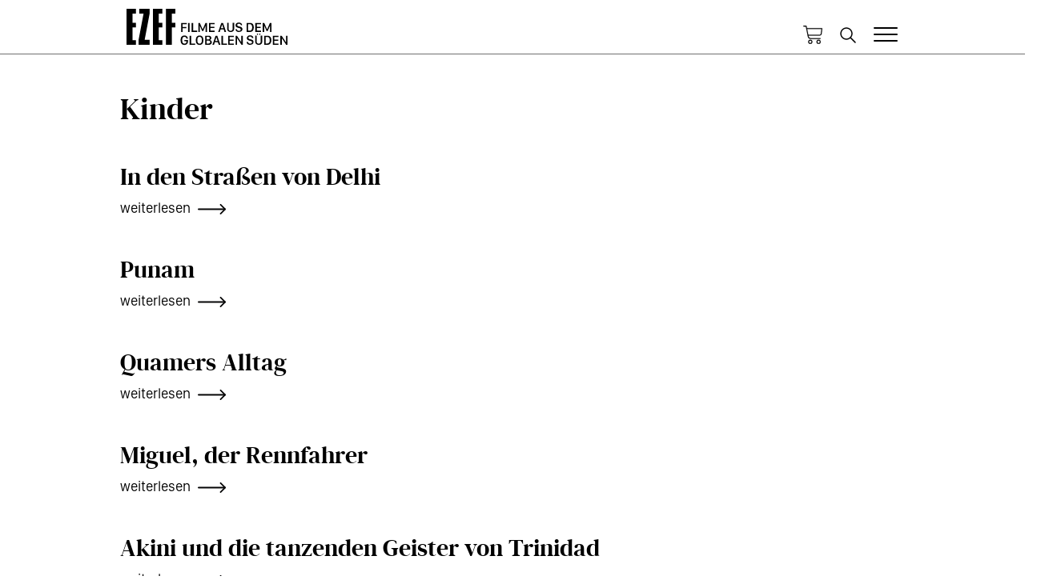

--- FILE ---
content_type: text/html; charset=UTF-8
request_url: https://www.ezef.de/themen/kinder?page=3
body_size: 5120
content:
<!DOCTYPE html>
<html lang="de" dir="ltr">
  <head>
    <meta charset="utf-8" />
<script>var _paq = _paq || [];(function(){var u=(("https:" == document.location.protocol) ? "https://piwik.evangelisch.de/" : "http://piwik.evangelisch.de/");_paq.push(["setSiteId", "59"]);_paq.push(["setTrackerUrl", u+"matomo.php"]);_paq.push(["disableCookies"]);if (!window.matomo_search_results_active) {_paq.push(["trackPageView"]);}_paq.push(["setIgnoreClasses", ["no-tracking","colorbox"]]);_paq.push(["enableLinkTracking"]);var d=document,g=d.createElement("script"),s=d.getElementsByTagName("script")[0];g.type="text/javascript";g.defer=true;g.async=true;g.src="/sites/default/files/matomo/matomo.js?t6qaoh";s.parentNode.insertBefore(g,s);})();</script>
<meta name="Generator" content="Drupal 10 (https://www.drupal.org)" />
<meta name="MobileOptimized" content="width" />
<meta name="HandheldFriendly" content="true" />
<meta name="viewport" content="width=device-width, initial-scale=1.0" />
<link rel="icon" href="/core/misc/favicon.ico" type="image/vnd.microsoft.icon" />
<meta name="twitter:widgets:csp" content="on" />
<meta name="twitter:card" content="summary" />
<meta name="twitter:title" content="ezef.de" />
<meta name="twitter:description" content="EZEF - Evangelisches Zentrum für Entwicklungsbezogene Filmarbeit" />
<meta name="twitter:image" content="https://static.evangelisch.de/get/?daid=00010001-45jM6t4jiLbfYaSUDcy0zMCQnNYZWYILUZ1aVAIAxX-000000377662&amp;dfid=i-62" />
<meta property="og:image" content="https://static.evangelisch.de/get/?daid=00010001-45jM6t4jiLbfYaSUDcy0zMCQnNYZWYILUZ1aVAIAxX-000000377662&amp;dfid=i-62" />
<meta property="og:title" content="ezef.de" />
<meta property="og:description" content="EZEF - Evangelisches Zentrum für Entwicklungsbezogene Filmarbeit" />
<meta name="description" content="EZEF - Evangelisches Zentrum für Entwicklungsbezogene Filmarbeit" />

    <title>Kinder | EZEF</title>
    <link rel="icon" type="image/png" href="/themes/custom/ezef/images/favicon/favicon-48x48.png" sizes="48x48" />
    <link rel="icon" type="image/svg+xml" href="/themes/custom/ezef/images/favicon/favicon.svg" />
    <link rel="shortcut icon" href="/themes/custom/ezef/images/favicon/favicon.ico" />
    <link rel="apple-touch-icon" sizes="180x180" href="/themes/custom/ezef/images/favicon/apple-touch-icon.png" />
    <meta name="apple-mobile-web-app-title" content="EZEF" />
    <link rel="manifest" href="/themes/custom/ezef/images/favicon/site.webmanifest" /><link rel="stylesheet" media="all" href="/sites/default/files/css/css_7BilVlnPOd_8HScR5sXl0DJilvQrw2fSm5dFd1P3lJ4.css?delta=0&amp;language=de&amp;theme=ezef&amp;include=eJxLrUpN00_PyU9KzNEtLqnMycxL1ymuLC5JzdVPSixO1SnLTC0v1geTern5KaU5qQDwOhOI" />
<link rel="stylesheet" media="all" href="/sites/default/files/css/css_UMX2ocfb503kyzFC6rXDzmfXUXhiEwQPgYjBJ7PtFRw.css?delta=1&amp;language=de&amp;theme=ezef&amp;include=eJxLrUpN00_PyU9KzNEtLqnMycxL1ymuLC5JzdVPSixO1SnLTC0v1geTern5KaU5qQDwOhOI" />

    
  </head>
  <body class="page-kinder section-themen path-taxonomy">
        <a href="#main-content" class="visually-hidden focusable skip-link">
      Direkt zum Inhalt
    </a>
    
      <div class="dialog-off-canvas-main-canvas" data-off-canvas-main-canvas>
    <div class="layout-container">

  <header role="banner">
      <div class="region region-header">
    <div id="block-ezef-site-branding" class="b-logo block block-system block-system-branding-block">
  
    
        <a href="/" rel="home" class="site-logo">
      <img src="/themes/custom/ezef/logo.svg" alt="Startseite" />
    </a>
          <div class="site-slogan">Filme aus dem globalen Süden</div>
  </div>
<div id="block-ezef-linkzumwarenkorb" class="b-link-warenkorb block block-block-content block-block-content196f8cd8-c895-4117-a6ec-1e8af9c4df94">
  
    
      
            <div class="clearfix text-formatted field field--name-body field--type-text-with-summary field--label-hidden field__item"><div class="field-link l-warenkorb"><a href="/warenkorb" title="Zum Warenkorb">Warenkorb</a></div></div>
      
  </div>
<div class="search-block-form b-suche block block-search container-inline" data-drupal-selector="search-block-form" id="block-ezef-suchformular" role="search">
  
    
      <form action="/search/node" method="get" id="search-block-form" accept-charset="UTF-8">
  <div class="js-form-item form-item js-form-type-search form-type-search js-form-item-keys form-item-keys form-no-label">
      <label for="edit-keys" class="visually-hidden">Suche</label>
        <input title="Die Begriffe eingeben, nach denen gesucht werden soll." data-drupal-selector="edit-keys" type="search" id="edit-keys" name="keys" value="" size="15" maxlength="128" class="form-search" />

        </div>
<div data-drupal-selector="edit-actions" class="form-actions js-form-wrapper form-wrapper" id="edit-actions"><input data-drupal-selector="edit-submit" type="submit" id="edit-submit" value="Suche" class="button js-form-submit form-submit" />
</div>

</form>

  </div>
<div id="block-ezef-tooglemain" class="m-toggle-main block block-block-content block-block-contentc33b635f-f99c-47a6-a5d2-ecf5724c87be">
  
    
      
            <div class="clearfix text-formatted field field--name-body field--type-text-with-summary field--label-hidden field__item"><div class="field-link l-toggle l-toggle-main"><a href="/menu"></a></div></div>
      
  </div>
<nav role="navigation" aria-labelledby="block-ezef-main-menu-menu" id="block-ezef-main-menu" class="m-main block block-menu navigation menu--main">
            
  <h2 class="visually-hidden" id="block-ezef-main-menu-menu">Hauptnavigation</h2>
  

        
              <ul class="menu">
                    <li class="menu-item">
        <a href="/filme" data-drupal-link-system-path="filme">Alle Filme inklusive Begleitmaterialien</a>
              </li>
                <li class="menu-item">
        <a href="/filmfoerderung" data-drupal-link-system-path="node/4517">Filmförderung</a>
              </li>
                <li class="menu-item">
        <a href="/aktuelles" data-drupal-link-system-path="aktuelles">Aktuelles</a>
              </li>
                <li class="menu-item">
        <a href="/ueber-uns" data-drupal-link-system-path="node/4516">Über uns</a>
              </li>
                <li class="menu-item">
        <a href="/kontakt" data-drupal-link-system-path="webform/contact">Kontakt</a>
              </li>
        </ul>
  


  </nav>
<nav role="navigation" aria-labelledby="block-ezef-account-menu-menu" id="block-ezef-account-menu" class="m-user block block-menu navigation menu--account">
            
  <h2 class="visually-hidden" id="block-ezef-account-menu-menu">Benutzermenü</h2>
  

        
              <ul class="menu">
                    <li class="menu-item">
        <a href="/admin/intern/bestellungen">Bestellungen</a>
              </li>
                <li class="menu-item">
        <a href="/user/login" data-drupal-link-system-path="user/login">Anmelden</a>
              </li>
        </ul>
  


  </nav>

  </div>

  </header>

  

    <div class="region region-highlighted">
    <div id="block-ezef-page-title" class="block block-core block-page-title-block">
  
    
      
  <h1 class="page-title">Kinder</h1>


  </div>
<div data-drupal-messages-fallback class="hidden"></div>

  </div>


  

  <main role="main">
    <a id="main-content" tabindex="-1"></a>
    <div class="layout-content">
        <div class="region region-content">
    <div id="block-ezef-system-main" class="block block-system block-system-main-block">
  
    
      <div class="views-element-container"><div class="view view-taxonomy-term view-id-taxonomy_term view-display-id-page_1 js-view-dom-id-41069e59cc7c4d099738d5a924e75556b5a8460a6069f6e8b1ee8309f47b5ca2">
  
    
      <div class="view-header">
      <div id="taxonomy-term-35" class="taxonomy-term vocabulary-themen">
  
    
  <div class="content">
    
  </div>
</div>

    </div>
      
      <div class="view-content">
          <div class="views-row"><div class="views-field views-field-field-dachzeile"><div class="field-content"></div></div><div class="views-field views-field-field-drp-bild-teaser"><div class="field-content"></div></div><div class="views-field views-field-title"><span class="field-content"><a href="/filme/den-strassen-von-delhi/842" hreflang="und">In den Straßen von Delhi</a></span></div><div class="views-field views-field-field-kurztext"><div class="field-content"></div></div><div class="views-field views-field-view-node"><span class="field-content"><a href="/filme/den-strassen-von-delhi/842" hreflang="und">weiterlesen</a></span></div></div>
    <div class="views-row"><div class="views-field views-field-field-dachzeile"><div class="field-content"></div></div><div class="views-field views-field-field-drp-bild-teaser"><div class="field-content"></div></div><div class="views-field views-field-title"><span class="field-content"><a href="/filme/punam/841" hreflang="und">Punam</a></span></div><div class="views-field views-field-field-kurztext"><div class="field-content"></div></div><div class="views-field views-field-view-node"><span class="field-content"><a href="/filme/punam/841" hreflang="und">weiterlesen</a></span></div></div>
    <div class="views-row"><div class="views-field views-field-field-dachzeile"><div class="field-content"></div></div><div class="views-field views-field-field-drp-bild-teaser"><div class="field-content"></div></div><div class="views-field views-field-title"><span class="field-content"><a href="/filme/quamers-alltag/840" hreflang="und">Quamers Alltag</a></span></div><div class="views-field views-field-field-kurztext"><div class="field-content"></div></div><div class="views-field views-field-view-node"><span class="field-content"><a href="/filme/quamers-alltag/840" hreflang="und">weiterlesen</a></span></div></div>
    <div class="views-row"><div class="views-field views-field-field-dachzeile"><div class="field-content"></div></div><div class="views-field views-field-field-drp-bild-teaser"><div class="field-content"></div></div><div class="views-field views-field-title"><span class="field-content"><a href="/filme/miguel-der-rennfahrer/839" hreflang="und">Miguel, der Rennfahrer</a></span></div><div class="views-field views-field-field-kurztext"><div class="field-content"></div></div><div class="views-field views-field-view-node"><span class="field-content"><a href="/filme/miguel-der-rennfahrer/839" hreflang="und">weiterlesen</a></span></div></div>
    <div class="views-row"><div class="views-field views-field-field-dachzeile"><div class="field-content"></div></div><div class="views-field views-field-field-drp-bild-teaser"><div class="field-content"></div></div><div class="views-field views-field-title"><span class="field-content"><a href="/filme/akini-und-die-tanzenden-geister-von-trinidad/855" hreflang="und">Akini und die tanzenden Geister von Trinidad</a></span></div><div class="views-field views-field-field-kurztext"><div class="field-content"></div></div><div class="views-field views-field-view-node"><span class="field-content"><a href="/filme/akini-und-die-tanzenden-geister-von-trinidad/855" hreflang="und">weiterlesen</a></span></div></div>
    <div class="views-row"><div class="views-field views-field-field-dachzeile"><div class="field-content"></div></div><div class="views-field views-field-field-drp-bild-teaser"><div class="field-content"></div></div><div class="views-field views-field-title"><span class="field-content"><a href="/filme/sei-still/856" hreflang="und">Sei still</a></span></div><div class="views-field views-field-field-kurztext"><div class="field-content"></div></div><div class="views-field views-field-view-node"><span class="field-content"><a href="/filme/sei-still/856" hreflang="und">weiterlesen</a></span></div></div>
    <div class="views-row"><div class="views-field views-field-field-dachzeile"><div class="field-content"></div></div><div class="views-field views-field-field-drp-bild-teaser"><div class="field-content"></div></div><div class="views-field views-field-title"><span class="field-content"><a href="/filme/7-oder-warum-ich-auf-der-welt-bin/874" hreflang="und">7 oder Warum ich auf der Welt bin</a></span></div><div class="views-field views-field-field-kurztext"><div class="field-content"></div></div><div class="views-field views-field-view-node"><span class="field-content"><a href="/filme/7-oder-warum-ich-auf-der-welt-bin/874" hreflang="und">weiterlesen</a></span></div></div>
    <div class="views-row"><div class="views-field views-field-field-dachzeile"><div class="field-content"></div></div><div class="views-field views-field-field-drp-bild-teaser"><div class="field-content"></div></div><div class="views-field views-field-title"><span class="field-content"><a href="/filme/die-grosse-schatzkiste-fur-die-kinder-der-zukunft-kamerun/867" hreflang="und">Die große Schatzkiste für die Kinder der Zukunft - Kamerun</a></span></div><div class="views-field views-field-field-kurztext"><div class="field-content"></div></div><div class="views-field views-field-view-node"><span class="field-content"><a href="/filme/die-grosse-schatzkiste-fur-die-kinder-der-zukunft-kamerun/867" hreflang="und">weiterlesen</a></span></div></div>
    <div class="views-row"><div class="views-field views-field-field-dachzeile"><div class="field-content"></div></div><div class="views-field views-field-field-drp-bild-teaser"><div class="field-content"></div></div><div class="views-field views-field-title"><span class="field-content"><a href="/filme/die-grosse-schatzkiste-fur-die-kinder-der-zukunft-benin/866" hreflang="und">Die große Schatzkiste für die Kinder der Zukunft - Benin</a></span></div><div class="views-field views-field-field-kurztext"><div class="field-content"></div></div><div class="views-field views-field-view-node"><span class="field-content"><a href="/filme/die-grosse-schatzkiste-fur-die-kinder-der-zukunft-benin/866" hreflang="und">weiterlesen</a></span></div></div>
    <div class="views-row"><div class="views-field views-field-field-dachzeile"><div class="field-content"></div></div><div class="views-field views-field-field-drp-bild-teaser"><div class="field-content"></div></div><div class="views-field views-field-title"><span class="field-content"><a href="/filme/die-grosse-schatzkiste-fur-die-kinder-der-zukunft-ghana/865" hreflang="und">Die große Schatzkiste für die Kinder der Zukunft - Ghana</a></span></div><div class="views-field views-field-field-kurztext"><div class="field-content"></div></div><div class="views-field views-field-view-node"><span class="field-content"><a href="/filme/die-grosse-schatzkiste-fur-die-kinder-der-zukunft-ghana/865" hreflang="und">weiterlesen</a></span></div></div>

    </div>
  
        <nav class="pager" role="navigation" aria-labelledby="pagination-heading">
    <h4 id="pagination-heading" class="pager__heading visually-hidden">Seitennummerierung</h4>
    <ul class="pager__items js-pager__items">
              <li class="pager__item pager__item--previous">
          <a href="/themen/kinder?page=2" title="Zur vorherigen Seite" rel="prev">
            <span class="visually-hidden">Vorherige Seite</span>
            <span aria-hidden="true">‹‹</span>
          </a>
        </li>
                    <li class="pager__item is-active">
          Seite 4        </li>
                    <li class="pager__item pager__item--next">
          <a href="/themen/kinder?page=4" title="Zur nächsten Seite" rel="next">
            <span class="visually-hidden">Nächste Seite</span>
            <span aria-hidden="true">››</span>
          </a>
        </li>
          </ul>
  </nav>

          </div>
</div>

  </div>
<div id="block-ezef-b004newsletter" class="b-004 block block-block-content block-block-content16e65dcd-63f7-4017-be9e-08fd37504363">
  
    
      
            <div class="clearfix text-formatted field field--name-body field--type-text-with-summary field--label-hidden field__item"><div class="field-image"><a href="/newsletter" title="EZEF-Newsletter Abonnieren"><img src="/themes/custom/ezef/images/svg/b-004_newsletter.svg" alt="EZEF Newsletter Logo" /></a></div>
<div class="field-headline"><a href="/newsletter" title="EZEF-Newsletter Abonnieren">Bleiben Sie auf dem Laufenden</a></div>
<div class="field-text"><a href="/newsletter" title="EZEF-Newsletter Abonnieren">Wir informieren regelmässig in unserem Newsletter über neue Filme und aktuelle Fördermöglichkeiten</a></div>
<div class="field-link"><a href="/newsletter" title="EZEF-Newsletter Abonnieren">Jetzt abonnieren</a></div></div>
      
  </div>

  </div>

    </div>
  </main>

  <footer role="contentinfo">
            <div class="region region-footer-top">
    <div id="block-ezef-bannerbrotfurdieweltgefordertdurch" class="b-banner-bfdw block block-block-content block-block-content9726470f-d331-46c2-8e8d-865d422d0958">
  
    
      
            <div class="clearfix text-formatted field field--name-body field--type-text-with-summary field--label-hidden field__item"><div class="field-text">gefördert von</div>
<div class="field-image"><a href="https://www.brot-fuer-die-welt.de/" target="_blank"></a></div></div>
      
  </div>

  </div>

          <div class="region region-footer">
    <div class="views-element-container b-008 b-008a block block-views block-views-blockv008-b008a" id="block-ezef-views-block-v008-b008a">
  
      <h2>Länder</h2>
    
      <div><div class="view view-v008 view-id-v008 view-display-id-b008a js-view-dom-id-f27e3d6d047745bb7bfcc4bb1e9c2bcbc3ef32e2229557177772d479817dcf50">
  
    
      
      <div class="view-content">
          <div class="views-row"><div class="views-field views-field-name"><span class="field-content"><a href="/laender/indien-pakistan" hreflang="de">Indien Pakistan</a></span></div></div>
    <div class="views-row"><div class="views-field views-field-name"><span class="field-content"><a href="/laender/angola" hreflang="de">Angola</a></span></div></div>
    <div class="views-row"><div class="views-field views-field-name"><span class="field-content"><a href="/laender/deutschland-marschall-inseln" hreflang="de">Deutschland. Marschall Inseln</a></span></div></div>
    <div class="views-row"><div class="views-field views-field-name"><span class="field-content"><a href="/laender/peru" hreflang="de">Peru</a></span></div></div>
    <div class="views-row"><div class="views-field views-field-name"><span class="field-content"><a href="/laender/indien-sudafrika-palastina" hreflang="de">Indien Südafrika Palästina</a></span></div></div>
    <div class="views-row"><div class="views-field views-field-name"><span class="field-content"><a href="/laender/norwegen-grossbritannien" hreflang="de">Norwegen Großbritannien</a></span></div></div>
    <div class="views-row"><div class="views-field views-field-name"><span class="field-content"><a href="/laender/bangladesch" hreflang="de">Bangladesch</a></span></div></div>
    <div class="views-row"><div class="views-field views-field-name"><span class="field-content"><a href="/laender/luxemburg" hreflang="de">Luxemburg</a></span></div></div>
    <div class="views-row"><div class="views-field views-field-name"><span class="field-content"><a href="/laender/maschallinseln" hreflang="de">Maschallinseln</a></span></div></div>
    <div class="views-row"><div class="views-field views-field-name"><span class="field-content"><a href="/laender/schweden-deutschland-finnland" hreflang="de">Schweden Deutschland Finnland</a></span></div></div>

    </div>
  
          </div>
</div>

  </div>
<div class="views-element-container b-008 b-008b block block-views block-views-blockv008-b008b" id="block-ezef-views-block-v008-b008b">
  
      <h2>Genres</h2>
    
      <div><div class="view view-v008 view-id-v008 view-display-id-b008b js-view-dom-id-a2556c20577c12062209b51af5267c903a642815888cb6f66eef53a786e1078b">
  
    
      
      <div class="view-content">
          <div class="views-row"><div class="views-field views-field-name"><span class="field-content"><a href="/genres/kurzfilme" hreflang="de">Kurzfilme</a></span></div></div>
    <div class="views-row"><div class="views-field views-field-name"><span class="field-content"><a href="/genres/filmessay" hreflang="de">Filmessay</a></span></div></div>
    <div class="views-row"><div class="views-field views-field-name"><span class="field-content"><a href="/genres/reportage" hreflang="de">Reportage</a></span></div></div>
    <div class="views-row"><div class="views-field views-field-name"><span class="field-content"><a href="/genres/cartoons" hreflang="de">Cartoons</a></span></div></div>
    <div class="views-row"><div class="views-field views-field-name"><span class="field-content"><a href="/genres/dokudrama" hreflang="de">Dokudrama</a></span></div></div>
    <div class="views-row"><div class="views-field views-field-name"><span class="field-content"><a href="/genres/trickfilm" hreflang="de">Trickfilm</a></span></div></div>
    <div class="views-row"><div class="views-field views-field-name"><span class="field-content"><a href="/genres/animation" hreflang="de">Animation</a></span></div></div>
    <div class="views-row"><div class="views-field views-field-name"><span class="field-content"><a href="/genres/dokumentarspielfilm" hreflang="de">Dokumentarspielfilm</a></span></div></div>
    <div class="views-row"><div class="views-field views-field-name"><span class="field-content"><a href="/genres/dokumentarischer-spielfilm" hreflang="de">dokumentarischer Spielfilm</a></span></div></div>
    <div class="views-row"><div class="views-field views-field-name"><span class="field-content"><a href="/genres/spielfilm" hreflang="de">Spielfilm</a></span></div></div>

    </div>
  
          </div>
</div>

  </div>
<div class="views-element-container b-008 b-008c block block-views block-views-blockv008-b008c" id="block-ezef-views-block-v008-b008c">
  
      <h2>Themen</h2>
    
      <div><div class="view view-v008 view-id-v008 view-display-id-b008c js-view-dom-id-bcfeda58923755578afcd701b47538f23b3fe5d0df8881efe4bf4c698fa40f21">
  
    
      
      <div class="view-content">
          <div class="views-row"><div class="views-field views-field-name"><span class="field-content"><a href="/themen/oekologie" hreflang="de">Ökologie</a></span></div></div>
    <div class="views-row"><div class="views-field views-field-name"><span class="field-content"><a href="/themen/rassismus" hreflang="de">Rassismus</a></span></div></div>
    <div class="views-row"><div class="views-field views-field-name"><span class="field-content"><a href="/themen/tourismus" hreflang="de">Tourismus</a></span></div></div>
    <div class="views-row"><div class="views-field views-field-name"><span class="field-content"><a href="/themen/diktaturen" hreflang="de">Diktaturen</a></span></div></div>
    <div class="views-row"><div class="views-field views-field-name"><span class="field-content"><a href="/themen/arbeit-wanderarbeit" hreflang="de">Arbeit / Wanderarbeit</a></span></div></div>
    <div class="views-row"><div class="views-field views-field-name"><span class="field-content"><a href="/themen/exil-fluechtlinge" hreflang="de">Exil / Flüchtlinge</a></span></div></div>
    <div class="views-row"><div class="views-field views-field-name"><span class="field-content"><a href="/themen/entwicklung-fortschritt" hreflang="de">Entwicklung / Fortschritt</a></span></div></div>
    <div class="views-row"><div class="views-field views-field-name"><span class="field-content"><a href="/themen/medizin" hreflang="de">Medizin</a></span></div></div>
    <div class="views-row"><div class="views-field views-field-name"><span class="field-content"><a href="/themen/emanzipation" hreflang="de">Emanzipation</a></span></div></div>
    <div class="views-row"><div class="views-field views-field-name"><span class="field-content"><a href="/themen/bevoelkerungspolitik" hreflang="de">Bevölkerungspolitik</a></span></div></div>

    </div>
  
          </div>
</div>

  </div>

  </div>

            <div class="region region-footer-bottom">
    <nav role="navigation" aria-labelledby="block-ezef-metafooter-menu" id="block-ezef-metafooter" class="m-meta m-meta-footer block block-menu navigation menu--menu-meta-footer">
            
  <h2 class="visually-hidden" id="block-ezef-metafooter-menu">Meta Footer</h2>
  

        
              <ul class="menu">
                    <li class="menu-item">
        <a href="/agb" title="" data-drupal-link-system-path="node/8">AGB</a>
              </li>
                <li class="menu-item">
        <a href="/kontakt" data-drupal-link-system-path="webform/contact">Kontakt</a>
              </li>
                <li class="menu-item">
        <a href="/impressum" title="" data-drupal-link-system-path="node/6">Impressum</a>
              </li>
                <li class="menu-item">
        <a href="/datenschutz" title="" data-drupal-link-system-path="node/3047">Datenschutz</a>
              </li>
        </ul>
  


  </nav>

  </div>

      </footer>

</div>
  </div>

    
    <script type="application/json" data-drupal-selector="drupal-settings-json">{"path":{"baseUrl":"\/","pathPrefix":"","currentPath":"taxonomy\/term\/35","currentPathIsAdmin":false,"isFront":false,"currentLanguage":"de","currentQuery":{"page":"3"}},"pluralDelimiter":"\u0003","suppressDeprecationErrors":true,"matomo":{"disableCookies":true,"trackMailto":true},"ajaxTrustedUrl":{"\/search\/node":true},"user":{"uid":0,"permissionsHash":"573f0c6daf8543f7c6fa83e4ee9881674ce722a6d064340c35d85e0f8126a6d3"}}</script>
<script src="/sites/default/files/js/js_HrXsyb-0dijv4PaKreR6FREscSDKwnDKunGfI-8c45k.js?scope=footer&amp;delta=0&amp;language=de&amp;theme=ezef&amp;include=eJxLKSotyC8qiU8syNRPQbDjs4p1UqtS0_TTc_KTEnN0i5OLMgtKinVyE0vyc_P1IRQA3m4X3g"></script>

  </body>
</html>


--- FILE ---
content_type: text/css
request_url: https://www.ezef.de/sites/default/files/css/css_UMX2ocfb503kyzFC6rXDzmfXUXhiEwQPgYjBJ7PtFRw.css?delta=1&language=de&theme=ezef&include=eJxLrUpN00_PyU9KzNEtLqnMycxL1ymuLC5JzdVPSixO1SnLTC0v1geTern5KaU5qQDwOhOI
body_size: 8282
content:
/* @license GPL-2.0-or-later https://www.drupal.org/licensing/faq */
article,aside,details,figcaption,figure,footer,header,main,nav,section,summary,img{display:block;}audio,canvas,video{display:inline-block;*display:inline;*zoom:1;}audio:not([controls]){display:none;height:0;}[hidden]{display:none;}html{font-family:'SF-Compact-Display-Regular';font-size:100%;-ms-text-size-adjust:100%;-webkit-text-size-adjust:100%;line-height:1.375em;color:#000000}button,input,select,textarea{font-family:'SF-Compact-Display-Regular';}html{height:100%;width:100%;min-height:100%;}body{margin:0;padding:0;height:100%;width:100%;min-height:100%;font-size:1.125rem;line-height:1.3333333;}p,pre{margin:0 0 1em;}p:last-child{margin-bottom:0;}blockquote{margin:1.5em 30px;}abbr[title]{border-bottom:1px dotted;}b,strong{font-weight:normal;font-family:'SF-Compact-Display-Bold';}dfn{font-style:italic;}hr{-webkit-box-sizing:content-box;-moz-box-sizing:content-box;box-sizing:content-box;height:0;border:1px solid #2B2E4A;padding-bottom:-1px;margin:1.5em 0;}mark{background:#ff0;color:#000;}code,kbd,pre,samp,tt,var{font-family:sans-serif;_font-family:'courier new',monospace;font-size:1em;line-height:1.5em;}pre{white-space:pre;white-space:pre-wrap;word-wrap:break-word;}q{quotes:"\201C" "\201D" "\2018" "\2019";}small{font-size:80%;}sub,sup{font-size:75%;line-height:0;position:relative;vertical-align:baseline;}sup{top:-0.5em;}sub{bottom:-0.25em;}dl,menu,ol,ul{margin:1rem 0;}ol ol,ol ul,ul ol,ul ul{margin:0;}dd{margin:0 0 0 30px;}menu,ol,ul{padding:0 0 0 1rem;}nav ul,nav ol{list-style:none;list-style-image:none;margin:0;padding:0;}img{border:0;-ms-interpolation-mode:bicubic;vertical-align:bottom;max-width:100%;height:auto;width:auto;display:block;}svg:not(:root){overflow:hidden;}figure{margin:0;}form{margin:0;}fieldset{border:1px solid #0089A8;margin:0 2px;padding:0.5em 0.625em 1em;}legend{border:0;padding:0;*margin-left:-7px;}button,input,select,textarea{font-family:inherit;font-size:100%;margin:0;vertical-align:baseline;*vertical-align:middle;max-width:100%;-webkit-box-sizing:border-box;-moz-box-sizing:border-box;box-sizing:border-box;}html{box-sizing:border-box;}*,*:before,*:after{box-sizing:inherit;}button,input{line-height:normal;}button,select{text-transform:none;}button,html input[type="button"],input[type="reset"],input[type="submit"]{-webkit-appearance:button;cursor:pointer;}button[disabled],html input[disabled]{cursor:default;}input[type="checkbox"],input[type="radio"]{-webkit-box-sizing:border-box;-moz-box-sizing:border-box;box-sizing:border-box;padding:0;*height:13px;*width:13px;}input[type="search"]{-webkit-appearance:textfield;-webkit-box-sizing:content-box;-moz-box-sizing:content-box;box-sizing:content-box;}input[type="search"]::-webkit-search-cancel-button,input[type="search"]::-webkit-search-decoration{-webkit-appearance:none;}button::-moz-focus-inner,input::-moz-focus-inner{border:0;padding:0;}textarea{overflow:auto;vertical-align:top;}label{display:block;font-weight:bold;}table{border-collapse:collapse;border-spacing:0;margin-top:1.5em;margin-bottom:1.5em;}form{font-size:1rem;}@media all and (min-width:1024px){}
@font-face{font-family:'SF-Compact-Display-Regular';src:url(/themes/custom/ezef/fonts/SF-Compact-Display-Regular.woff) format("woff"),url(/themes/custom/ezef/fonts/SF-Compact-Display-Regular.woff2) format("woff2"),url(/themes/custom/ezef/fonts/SF-Compact-Display-Regular.eot),url(/themes/custom/ezef/fonts/SF-Compact-Display-Regular.eot#iefix) format("embedded-opentype"),url(/themes/custom/ezef/fonts/SF-Compact-Display-Regular.otf) format("truetype");font-weight:normal;font-style:normal;font-display:swap;}@font-face{font-family:'SF-Compact-Display-Semibold';src:url(/themes/custom/ezef/fonts/SF-Compact-Display-Semibold.woff) format("woff"),url(/themes/custom/ezef/fonts/SF-Compact-Display-Semibold.woff2) format("woff2"),url(/themes/custom/ezef/fonts/SF-Compact-Display-Semibold.svg#SF-Compact-Display-Semibold) format("svg"),url(/themes/custom/ezef/fonts/SF-Compact-Display-Semibold.eot),url(/themes/custom/ezef/fonts/SF-Compact-Display-Semibold.eot#iefix) format("embedded-opentype"),url(/themes/custom/ezef/fonts/SF-Compact-Display-Semibold.ttf) format("truetype");font-weight:normal;font-style:normal;font-display:swap;}@font-face{font-family:'SF-Compact-Display-Medium';src:url(/themes/custom/ezef/fonts/SF-Compact-Display-Medium.woff) format("woff"),url(/themes/custom/ezef/fonts/SF-Compact-Display-Medium.woff2) format("woff2"),url(/themes/custom/ezef/fonts/SF-Compact-Display-Medium.svg#SF-Compact-Display-Medium) format("svg"),url(/themes/custom/ezef/fonts/SF-Compact-Display-Medium.eot),url(/themes/custom/ezef/fonts/SF-Compact-Display-Medium.eot#iefix) format("embedded-opentype"),url(/themes/custom/ezef/fonts/SF-Compact-Display-Medium.ttf) format("truetype");font-weight:normal;font-style:normal;font-display:swap;}@font-face{font-family:'SF-Compact-Display-Bold';src:url(/themes/custom/ezef/fonts/SF-Compact-Display-Bold.woff) format("woff"),url(/themes/custom/ezef/fonts/SF-Compact-Display-Bold.woff2) format("woff2"),url(/themes/custom/ezef/fonts/SF-Compact-Display-Bold.svg#SF-Compact-Display-Bold) format("svg"),url(/themes/custom/ezef/fonts/SF-Compact-Display-Bold.eot),url(/themes/custom/ezef/fonts/SF-Compact-Display-Bold.eot#iefix) format("embedded-opentype"),url(/themes/custom/ezef/fonts/SF-Compact-Display-Bold.ttf) format("truetype");font-weight:normal;font-style:normal;font-display:swap;}@font-face{font-family:'dm_serif_displayregular';src:url(/themes/custom/ezef/fonts/dmserifdisplay-regular-webfont.eot);src:url(/themes/custom/ezef/fonts/dmserifdisplay-regular-webfont.eot#iefix) format("embedded-opentype"),url(/themes/custom/ezef/fonts/dmserifdisplay-regular-webfont.woff2) format("woff2"),url(/themes/custom/ezef/fonts/dmserifdisplay-regular-webfont.woff) format("woff"),url(/themes/custom/ezef/fonts/dmserifdisplay-regular-webfont.ttf) format("truetype"),url(/themes/custom/ezef/fonts/dmserifdisplay-regular-webfont.svg#dm_serif_displayregular) format("svg");font-weight:normal;font-style:normal;}
.layout-content{padding:0 30px;}header[role="banner"]{height:68px;border-bottom:1px solid #707070;}.region.region-header{padding:0 30px;}.b-logo{margin:11px 0 0;float:left;width:calc(100% - 88px);}.site-logo img{height:57px;}.site-slogan{height:0px;text-indent:-999999px;width:100%;overflow:hidden;display:block;}.region-header .b-link-warenkorb{width:24px;float:left;margin:32px 5px 0 0;}.b-link-warenkorb .l-warenkorb a{background:no-repeat transparent url(/themes/custom/ezef/images/svg/icon_warenkorb.svg) left top/contain;display:block;width:24px;height:24px;overflow:hidden;text-indent:-2000px;}.region-header .b-suche{width:24px;float:left;margin:32px 5px 0 0;}.region-header .b-suche .form-item{display:none;}.region-header .b-suche .form-actions .form-submit{width:24px;height:24px;overflow:hidden;background:no-repeat transparent url(/themes/custom/ezef/images/svg/icon_search.svg) center center/24px auto;border:none;text-indent:-2000px;}.m-toggle-main{float:left;width:30px;height:18px;margin:34px 0 0 0;}.l-toggle-main a[href="/menu"]{background:no-repeat transparent url(/themes/custom/ezef/images/svg/icon_menu.svg) center center/30px 18px;display:block;width:30px;height:18px;}.b-banner-bfdw{background-color:#D35400;color:#fff;text-align:center;padding:10px 0 0;}.b-banner-bfdw .field-text{font-family:'SF-Compact-Display-Bold';font-size:1.125rem;font-weight:normal;line-height:1;text-transform:uppercase;color:#fff;text-transform:uppercase;margin:0 0 1rem;display:none;}.b-banner-bfdw .field-image{width:335px;height:150px;display:inline-block;margin:20px 0;}.b-banner-bfdw .field-image a{display:block;width:100%;height:100%;background:no-repeat transparent url(/themes/custom/ezef/images/Logo_Foerderhinweis_JPG_de.jpg) center center/100% auto;}.region.region-footer{background-color:#EADABF;}.region-footer-bottom{background-color:#884E74;text-align:center;font-family:'SF-Compact-Display-Regular';font-size:1.125rem;line-height:1.333333333;color:#fff;padding:10px 0;}.m-meta-footer .menu-item{display:inline-block;}.m-meta-footer .menu-item a{text-decoration:none;text-transform:uppercase;}.m-meta-footer .menu-item::after{content:"|";padding:0 3px;}.m-meta-footer .menu-item:last-child::after{content:"";padding:0;}@media all and (min-width:768px){.region.region-header{padding:0 30px;max-width:1024px;margin:0 auto;width:100%;}.region-header .b-link-warenkorb{width:24px;float:left;margin:32px 20px 0 calc(100% - 361px);}.b-logo{width:auto;}.region-header .b-suche{width:24px;float:left;margin:32px 20px 0 0;}.region.region-footer{display:flex;gap:0 55px;flex-wrap:wrap;margin:0 auto;justify-content:center;}.region.region-footer .b-008{width:100%;max-width:330px;padding:30px 0;}}@media all and (min-width:1024px){.layout-content{padding:0;}}
.b-kurzinfos{margin:0 0 20px;}.b-kurzinfos > h3{font-family:'SF-Compact-Display-Bold';font-size:1.125rem;font-weight:normal;line-height:1;text-transform:uppercase;color:#D35400;text-align:center;margin:5px 0;}.b-kurzinfos > .field{clear:left;border-top:1px solid #707070;padding:5px 0;line-height:1.166666667;}.b-kurzinfos .field__label::after{content:":";padding-right:4px;}.b-kurzinfos > .field.field--name-field-produktionsjahr,.b-kurzinfos .field--name-field-produktionslaender{float:left;clear:none;border:none;}.b-kurzinfos > .field.field--name-field-produktionsjahr{margin-left:5px;}.b-kurzinfos .field--name-field-produktionsjahr .field__item,.b-kurzinfos .field--name-field-produktionslaender .field__item{display:inline-block;}.b-kurzinfos > .field.field--name-field-laender .field__item{display:inline-block;}.b-kurzinfos > .field.field--name-field-laender .field__item::after{content:", ";}.b-kurzinfos > .field.field--name-field-laender .field__item:last-child::after{content:"";}.b-kurzinfos .field--name-field-lizenz-aktuell{display:none;}.b-kaufen > h3.block-title{font-family:'SF-Compact-Display-Bold';font-size:1.375rem;font-weight:normal;line-height:1;text-transform:uppercase;color:#fff;}.b-kaufen .field__item{background:#fff;color:#000;width:calc(100% - 60px);margin:0 auto 30px;padding:10px 15px;}.b-kaufen .field--name-field-bv-anbieter{display:none;}.b-kaufen article{font-size:18px;line-height:24px;text-align:left;}.b-kaufen .field--name-field-bv-medium-art,.b-kaufen .field--name-field-bv-medium-info{display:inline;padding:0;}.b-kaufen .field--name-field-bv-medium-art::after{content:"-";padding:0 3px 0 6px;}.b-kaufen .field--name-field-bv-preis{font-family:'SF-Compact-Display-Medium';font-size:1.375rem;line-height:1;font-weight:normal;padding:0;text-align:left;margin:20px 0;display:block;width:40%;float:left;min-width:130px;}.b-kaufen .flag-warenkorb{text-align:right;display:inline-block;width:60%;margin:20px 0;padding:0;min-width:190px;}.b-kaufen .flag-warenkorb a{background:no-repeat transparent url(/themes/custom/ezef/images/svg/button_warenkorb.svg) right center/154px auto;display:block;text-align:left;text-indent:-2000px;overflow:hidden;height:31px;margin:-3px 0 0 0;}.field--name-field-bestell-varianten .node__links{display:none;}.b-leihen > h3.block-title{font-family:'SF-Compact-Display-Bold';font-size:1.375rem;font-weight:normal;line-height:1;text-transform:uppercase;color:#fff;}.b-leihen .field--name-field-verleihmoeglichkeiten{background:#fff;color:#000;max-width:1100px;margin:0 auto;padding:20px;width:calc(100% - 60px);}.b-leihen .field--name-field-verleihmoeglichkeiten a{text-decoration:none;background:no-repeat transparent url(/themes/custom/ezef/images/svg/icon_l-more.svg) right center/35px 13px;display:inline-block;overflow:hidden;padding-right:40px;display:inline;}.b-001 .views-field-field-drp-bild-teaser{margin:0 -30px;}.b-001 .views-field-nothing{border:1px solid #707070;padding:15px 10px 5px;margin:0 0 -20px;top:-50px;position:relative;z-index:1;background:#fff;}.b-001 .field-content > a{display:block;}.b-001 .field-content > a:nth-child(1){font-family:'SF-Compact-Display-Medium';font-size:1.375rem;line-height:1;color:#D35400;font-weight:normal;padding-bottom:3px;margin:0 0 10px;}.b-001 .field-content > a:nth-child(2){font-family:'dm_serif_displayregular';font-size:2.375rem;line-height:1;font-weight:normal;}.b-001 .field-content > a:nth-child(3){font-family:'SF-Compact-Display-Regular';font-size:1.125rem;line-height:1.333333333;max-width:74%;margin:1rem 0 0;}.b-001 .field-content > a:nth-child(4){background:no-repeat transparent url(/themes/custom/ezef/images/svg/icon_l-more.svg) left center/35px 13px;display:block;height:13px;width:35px;text-indent:-2000px;overflow:hidden;margin:10px 0 10px calc(100% - 44px);}@media screen and (max-width:767px){.b-001 .field-content > a:nth-child(3){display:none;}}.b-002{color:#fff;}.b-002 .wrapper-de{background-color:#E37756;margin:0 -30px;padding:10px 30px;}.b-002 .wrapper-en{background-color:#D35400;margin:0 -30px;padding:10px 30px;}.b-002 .wrapper-en .field-headline{font-family:'SF-Compact-Display-Semibold';font-size:1.375rem;font-weight:normal;line-height:1.166666667;text-transform:uppercase;float:left;line-height:35px;}.b-002 .wrapper-de .field-headline{font-family:'SF-Compact-Display-Semibold';font-size:1.375rem;font-weight:normal;line-height:1.166666667;text-transform:uppercase;}.wrapper-en .field-link.l-more{float:right;}.wrapper-en .field-link.l-more a{display:block;height:33px;border:1px solid;font-family:'SF-Compact-Display-Medium';font-size:1.125rem;line-height:33px;text-transform:uppercase;text-decoration:none;padding:0 12px;}.wrapper-de .field-link.l-more{float:right;margin-bottom:1rem;}.wrapper-de .field-link.l-more a{background:no-repeat transparent url(/themes/custom/ezef/images/svg/icon_l-more_white.svg) left center/35px 13px;display:block;height:13px;width:35px;text-indent:-2000px;overflow:hidden;}@media screen and (max-width:767px){.b-002 .field-image{margin:10px 0;}}.b-003{margin-bottom:30px;}.b-003a > h2{font-family:'SF-Compact-Display-Bold';font-size:1.375rem;font-weight:normal;line-height:1;text-transform:uppercase;color:#D35400;text-align:center;}.b-003b > h2{font-family:'SF-Compact-Display-Bold';font-size:1.375rem;font-weight:normal;line-height:1;text-transform:uppercase;color:#884E74;text-align:center;}.b-003 .views-row{margin-bottom:50px;}.b-003 .views-field-field-drp-bilder{margin-bottom:30px;}.b-004{color:#fff;background-color:#884E74;margin:0 -30px;padding:10px 30px;text-align:center;}.b-004 a:link{text-decoration:none;}.b-004 .field-headline{font-family:'dm_serif_displayregular';font-size:1.875rem;line-height:1.066667;font-weight:normal;margin-bottom:1rem;}.b-004 .field-text{font-family:'SF-Compact-Display-Regular';font-size:1.125rem;line-height:1.333333333;max-width:400px;margin:0 auto 1rem;}.b-004 .field-link{text-align:center;color:#EADABF;display:inline-block;margin:0 0 1rem;}.b-004 .field-link a{display:block;height:33px;border:1px solid;font-family:'SF-Compact-Display-Medium';font-size:1.125rem;line-height:33px;text-transform:uppercase;text-decoration:none;padding:0 12px;}.b-008{padding:10px 30px;}.b-008 > h2{font-family:'dm_serif_displayregular';font-size:1.5rem;line-height:1.5;font-weight:normal;margin:0 0 1rem;}.b-008 .views-row{display:inline-block;}.b-008 .views-row .views-field-name:after{content:",";padding-right:4px;}.b-008 .views-row:last-child .views-field-name:after{content:"";padding-right:0px;}.b-010{background:#EADABF;margin:0 -30px;padding:15px 30px 25px;}.b-010 > h2{font-family:'SF-Compact-Display-Bold';font-size:1.125rem;font-weight:normal;line-height:1;text-transform:uppercase;color:#000;margin:0 0 1rem;text-align:center;}.b-010 .box-content{margin:0 auto;max-width:375px;}.b-010 .field-link a{padding-left:44px;background:no-repeat transparent url(/themes/custom/ezef/images/svg/icon_l-more.svg) left 7px/35px;font-family:'SF-Compact-Display-Regular';font-size:1.25rem;line-height:1.25;text-decoration:none;}.b-021-suche{max-width:1100px;margin:0 auto 50px;}.b-021-suche form{background:#EADABF;padding:10px 30px 30px;margin:0 -30px;text-align:center;}.b-021-suche .form-item,.b-021-suche .form-actions{margin:20px 0 0;display:inline-block;}.b-021-suche form input{height:31px;margin:10px 0;}.b-021-suche .form-submit{display:inline-block;height:31px;border:1px solid #D35400;font-family:'SF-Compact-Display-Medium';font-size:1.125rem;line-height:30px;text-transform:uppercase;text-decoration:none;padding:0 12px;background-color:#D35400;color:#fff;border-radius:3px;position:relative;top:1px;}.views-element-container{margin:0 0 20px;}.b-022 .block-title{font-family:'SF-Compact-Display-Bold';font-size:1.125rem;font-weight:normal;line-height:1;text-transform:uppercase;color:#D35400;text-align:center;margin:5px 0;}.b-022 .views-row{clear:left;border-top:1px solid #707070;padding:5px 0;line-height:1.166666667;}.b-022 .views-row .views-field-title{font-family:'SF-Compact-Display-Semibold';font-size:1.125rem;font-weight:normal;line-height:1.166666667;text-transform:uppercase;}.b-023 .views-row .views-field-title{font-family:'SF-Compact-Display-Semibold';font-size:1.125rem;font-weight:normal;line-height:1.166666667;text-transform:uppercase;text-transform:none;}@media all and (min-width:768px){.b-kaufen > h3.block-title{font-family:'SF-Compact-Display-Bold';font-size:1.75rem;font-weight:normal;line-height:1;}.b-leihen > h3.block-title{font-family:'SF-Compact-Display-Bold';font-size:1.75rem;font-weight:normal;line-height:1;}.b-kaufen .field__item{max-width:360px;}.b-kaufen .flag-warenkorb a{background:no-repeat transparent url(/themes/custom/ezef/images/svg/button_warenkorb.svg) right center/176px auto;}.b-001{max-width:980px;margin:0 auto;}.b-001 .field-content > a:nth-child(4){background:no-repeat transparent url(/themes/custom/ezef/images/svg/icon_l-more_desktop.svg) left center/90px 33px;display:block;height:33px;width:90px;text-indent:-2000px;overflow:hidden;margin:-40px 0 30px calc(100% - 120px);}.b-002 .wrapper-en{display:flex;justify-content:center;}.b-002 .wrapper-en .field-headline{width:100%;max-width:calc(980px - 95px);}.b-002 .wrapper-en{display:flex;justify-content:center;}.b-002 .wrapper-en .field-headline{width:100%;max-width:calc(980px - 95px);}.b-002 .wrapper-de{display:grid;justify-content:center;grid-template-columns:auto auto;grid-template-rows:auto auto auto 20px;gap:0 30px;}.b-002 .wrapper-de .field-image{grid-row:1/3;grid-column:1/2;max-width:320px;width:100%;}.b-002 .wrapper-de .field-headline{grid-row:1/2;grid-column:2/3;width:100%;max-width:calc(925px - 350px);}.b-002 .wrapper-de .field-text{grid-row:2/3;grid-column:2/3;width:100%;max-width:calc(925px - 350px);}.b-002 .wrapper-de .field-link{grid-row:3/4;grid-column:1/3;max-width:990px;width:100%;margin:0 auto;}.b-002 .wrapper-de .field-image img{width:320px;}.b-002 .wrapper-de .field-link.l-more a{float:right;margin:10px 0;}.b-003a .view-content{display:flex;gap:0 40px;flex-wrap:wrap;max-width:980px;margin:0 auto;align-content:flex-start;}.b-003a .view-content .views-row{width:100%;max-width:470px;}.b-003b .view-content{display:flex;gap:55px;flex-wrap:wrap;max-width:1100px;margin:0 auto;align-content:flex-start;}.b-003b .view-content .views-row{width:100%;max-width:330px;}.b-004 .field-image{margin:1rem auto;width:100%;max-width:390px;}.region.region-footer .b-008{max-width:330px;width:100%;}.b-010 > h2{font-family:'SF-Compact-Display-Bold';font-size:1.75rem;font-weight:normal;line-height:1;}.b-010 .field-link a{font-family:'SF-Compact-Display-Regular';font-size:1.375rem;line-height:1.25;}.b-021-suche form{padding:10px 15px 30px;margin:0;}.b-021-suche form input{margin:0;}}@media all and (min-width:1024px){.b-kaufen .field--name-field-bestell-varianten{display:flex;width:calc(100% - 90px);max-width:1100px;margin:0 auto;gap:0 16px;}.b-leihen .field--name-field-verleihmoeglichkeiten{width:calc(100% - 90px);}.b-003 .views-row .druport-image{display:table-cell;border:1px solid #707070;vertical-align:middle;text-align:center;height:330px;width:470px;}.b-003 .views-row .druport-image img{max-height:330px;margin:0 auto;}.b-004 .field-image{max-width:540px;}.b-004 .field-image img{display:none;}.b-004 .field-image a{display:block;width:100%;height:90px;background:no-repeat transparent url(/themes/custom/ezef/images/svg/b-004_newsletter_desktop.svg) right top/478px 90px;}}
.node--type-compilation .node__content .field--name-field-produktstatus{display:none;}.field--name-field-drp-bild-teaser .druport-credit{display:none;}.field--name-field-sprachen-untertitel{display:none;}.node-form .field--name-field-sprachen-untertitel{display:block;}.views-field-field-dachzeile,.field--name-field-dachzeile{font-family:'SF-Compact-Display-Medium';font-size:1.125rem;line-height:1;color:#D35400;font-weight:normal;}.node__aufmacher{margin-bottom:-30px;}article:not(.node--type-startseite) .node__aufmacher .aufmacher-text{background:white;border:1px solid #000;position:relative;z-index:1;margin:20px auto 0;width:calc(100% - 60px);padding:25px 10px 0;}article:not(.node--type-startseite) .node__aufmacher .field.field--name-field-drp-bilder{margin-bottom:-90px;}.node__aufmacher .field--name-field-dachzeile{border-bottom:none;padding:0 0 5px;}.node__aufmacher .field--name-title{padding:0px 0px 25px;display:block;}.node__aufmacher .field--name-field-sprachen-untertitel{padding:0px 0px 25px;display:block;top:-20px;position:relative;margin-bottom:-20px;}.node__aufmacher .field--name-field-sprachen-untertitel a{text-decoration:none;}.ezef-nicht-bestellbar .field--name-field-nicht-bestellbar-archiv{display:block;}.ezef-bestellbar .field--name-field-nicht-bestellbar-archiv,.ezef-nicht-bestellbar .b-kaufen{display:none;}.field__label{font-family:'SF-Compact-Display-Semibold';font-size:1.125rem;font-weight:normal;line-height:1.166666667;text-transform:uppercase;float:left;}.field-versand-info{text-align:right;font-style:italic;}
nav.tabs[role="navigation"]{width:900px;margin:2rem auto;}.user-login-form{margin:2rem auto;max-width:900px;}.user-logged-in.section-node form summary,.user-logged-in.section-add form summary{text-transform:uppercase;font-family:'SF-Compact-Display-Semibold';font-size:1.125rem;font-weight:normal;line-height:1.166666667;text-transform:uppercase;padding:10px 0 10px 30px;background:no-repeat transparent url(/themes/custom/ezef/images/svg/bg_closer.svg) 0px 18px/15px;cursor:pointer;}.user-logged-in.section-node form summary[aria-expanded="true"],.user-logged-in.section-add form summary[aria-expanded="true"]{background:no-repeat transparent url(/themes/custom/ezef/images/svg/bg_open.svg) 0px 18px/15px;}.page-edit form details{border-bottom:1px solid #ddd;}.user-logged-in.section-node .node-form,.user-logged-in.section-add .node-form{max-width:900px;margin:2rem auto;}.user-logged-in.section-node .node-form .form-item,.user-logged-in.section-add .node-form .form-item{margin:0 0 1.5rem;}.user-logged-in.section-node .node-form label,.user-logged-in.section-add .node-form label,.section-intern.user-logged-in .view-filters label{text-transform:uppercase;letter-spacing:.04em;font-size:14px;font-weight:700;margin-bottom:0.25rem;}.user-logged-in.section-node .node-form .form-actions,.user-logged-in.section-add .node-form .form-actions{position:fixed;width:100%;left:0;bottom:0;height:50px;background:#D35400;text-align:center;z-index:100;}.user-logged-in.section-node .node-form .form-actions input,.user-logged-in.section-node .node-form .form-actions a,.user-logged-in.section-add .node-form .form-actions input,.user-logged-in.section-add .node-form .form-actions a{display:inline-block;margin:10px 5px 0;background:#fff;padding:5px 10px;text-decoration:none;font-weight:700;text-transform:uppercase;border:none;border-radius:10px;}.user-logged-in.section-node .node-form .form-actions input:hover,.user-logged-in.section-node .node-form .form-actions a:hover,.user-logged-in.section-add .node-form .form-actions input:hover,.user-logged-in.section-add .node-form .form-actions a:hover{color:#fff;background:#000;}.section-intern.user-logged-in .view-filters{background:#ededed;padding:1rem;text-align:center;border-radius:20px;}.section-intern.user-logged-in .view-filters .form-item{display:inline-block;margin:1rem;}.section-intern.user-logged-in .view-filters .form-actions input{display:inline-block;margin:10px 5px 0;background:#D35400;padding:5px 10px;text-decoration:none;font-weight:700;text-transform:uppercase;border:none;border-radius:10px;color:#fff;}.section-intern.user-logged-in table{width:100%;}.section-intern.user-logged-in table tr:nth-child(2n){background:#ededed;}.section-intern.user-logged-in table tr td{padding:.5rem;font-size:14px;}.section-intern.user-logged-in table tr th{text-align:left;padding:.5rem;font-family:'SF-Compact-Display-Bold';text-transform:uppercase;}.section-intern.user-logged-in table thead tr{background:#D35400;color:#fff;}.block-system-main-block input[type="checkbox"]{float:left;margin:5px 10px 0 0;}.block-system-main-block .form-type-checkbox label{margin-left:25px;}.block-system-main-block select{border:none;background-color:#EADABF;font-family:'SF-Compact-Display-Regular';font-size:1.125rem;line-height:1.333333333;text-transform:uppercase;padding:5px 10px;border-radius:3px;}.block-system-main-block label{font-family:'SF-Compact-Display-Semibold';font-size:.875rem;font-weight:normal;line-height:1.166666667;text-transform:uppercase;padding-bottom:3px;}.webform-confirmation,.warenkorb-empty{max-width:700px;margin:0 auto;padding:10px 15px;}.simplenews-subscriber-form{max-width:980px;margin:0 auto 50px;}.simplenews-subscriber-form legend{font-family:'SF-Compact-Display-Bold';font-size:1.375rem;font-weight:normal;line-height:1;text-transform:uppercase;color:#000;margin-bottom:30px;}.simplenews-subscriber-form .form-submit{display:inline-block;height:31px;border:1px solid #D35400;font-family:'SF-Compact-Display-Medium';font-size:1.125rem;line-height:30px;text-transform:uppercase;text-decoration:none;margin:30px 0 0;padding:0 12px;background-color:#D35400;color:#fff;border-radius:3px;position:relative;top:1px;}.search-form{max-width:980px;margin:0 auto 50px;}#edit-basic{background:#EADABF;padding:10px 30px 30px;margin:0 -30px;}.search-results{margin:0;padding:0;}.search-form .form-item{margin:20px 0 0;}input.form-search{height:27px;margin:10px 0;}.search-form .form-submit{display:inline-block;height:31px;border:1px solid #D35400;font-family:'SF-Compact-Display-Medium';font-size:1.125rem;line-height:30px;text-transform:uppercase;text-decoration:none;padding:0 12px;background-color:#D35400;color:#fff;border-radius:3px;position:relative;top:1px;}.search-help-link{font-size:14px;}.webform-submission-contact-form{max-width:980px;margin:0 auto 50px;}.webform-submission-contact-form .form-item{margin:20px 0 0;}.webform-submission-contact-form .form-submit{display:block;height:33px;border:1px solid;font-family:'SF-Compact-Display-Medium';font-size:1.125rem;line-height:33px;text-transform:uppercase;text-decoration:none;padding:0 12px;background-color:#D35400;color:#fff;border-radius:3px;}.block-simplenews{max-width:980px;margin:0 auto 50px;}.block-simplenews form{background:#EADABF;padding:10px 30px 30px;margin:0 -30px;}.block-simplenews .form-item{margin:20px 0 0;}.block-simplenews .form-submit{display:block;height:33px;border:1px solid;font-family:'SF-Compact-Display-Medium';font-size:1.125rem;line-height:33px;text-transform:uppercase;text-decoration:none;padding:0 12px;background-color:#D35400;color:#fff;border-radius:3px;}.webform-submission-bestellung-form{max-width:980px;margin:0 auto 50px;}.webform-submission-bestellung-form .form-item{margin:20px 0 0;}.webform-submission-bestellung-form .form-submit{display:block;height:33px;border:1px solid;font-family:'SF-Compact-Display-Medium';font-size:1.125rem;line-height:33px;text-transform:uppercase;text-decoration:none;padding:0 12px;background-color:#D35400;color:#fff;}.captcha__element .form-item-captcha-response{padding-bottom:2rem;height:5rem;width:10%;}.captcha__element input[type="checkbox"],.captcha__element input[type="radio"]{float:left;margin:-3px 10px 5px 15px;}.captcha__element .description{clear:left;}.captcha__element .form-item.form-type-radio.form-item-captcha-response label.option[for="edit-captcha-response-1"]{background:no-repeat url(/themes/custom/ezef/images/captcha/1.svg) left center/70% auto;}.captcha__element .form-item.form-type-radio.form-item-captcha-response label.option[for="edit-captcha-response-2"]{background:no-repeat url(/themes/custom/ezef/images/captcha/2.svg) left center/70% auto;}.captcha__element .form-item.form-type-radio.form-item-captcha-response label.option[for="edit-captcha-response-3"]{background:no-repeat url(/themes/custom/ezef/images/captcha/3.svg) left center/70% auto;}.captcha__element .form-item.form-type-radio.form-item-captcha-response label.option[for="edit-captcha-response-4"]{background:no-repeat url(/themes/custom/ezef/images/captcha/4.svg) left center/70% auto;}.captcha__element .form-item.form-type-radio.form-item-captcha-response label.option[for="edit-captcha-response-5"]{background:no-repeat url(/themes/custom/ezef/images/captcha/5.svg) left center/70% auto;}.captcha__element .form-item.form-type-radio.form-item-captcha-response label.option[for="edit-captcha-response-6"]{background:no-repeat url(/themes/custom/ezef/images/captcha/6.svg) left center/70% auto;}.captcha__element .form-item.form-type-radio.form-item-captcha-response label.option[for="edit-captcha-response-7"]{background:no-repeat url(/themes/custom/ezef/images/captcha/7.svg) left center/70% auto;}.captcha__element .form-item.form-type-radio.form-item-captcha-response label.option[for="edit-captcha-response-8"]{background:no-repeat url(/themes/custom/ezef/images/captcha/8.svg) left center/70% auto;}.captcha__element .form-item.form-type-radio.form-item-captcha-response label.option[for="edit-captcha-response-9"]{background:no-repeat url(/themes/custom/ezef/images/captcha/9.svg) left center/70% auto;}.captcha__element .form-item.form-type-radio.form-item-captcha-response label.option[for="edit-captcha-response-10"]{background:no-repeat url(/themes/custom/ezef/images/captcha/10.svg) left center/70% auto;}@media screen and (min-width:1024px){.captcha__element .form-item-captcha-response{width:6%;}.captcha__element .description{clear:left;}#edit-basic{padding:10px 15px 30px;margin:0;}input.form-search{margin:0 10px;}}
a{color:currentColor;}.views-row a{text-decoration:none;}
.druport-credit{display:none;}video{max-width:100%;}.field--name-field-drp-videos video{width:100%;}
.m-main{position:absolute;top:68px;border-top:1px solid;width:100%;background:#fff;left:-100%;padding:30px;transition:all ease-in-out .2s;z-index:20;}.active.m-main{left:0px;}.m-main li.menu-item{font-family:'SF-Compact-Display-Semibold';font-size:1.375rem;font-weight:normal;line-height:1.166666667;text-transform:uppercase;margin-bottom:2rem;}.m-main li.menu-item a{text-decoration:none;}body:not(.user-logged-in) .menu--account{display:none;}nav.tabs li{display:inline-block;}nav.tabs li a{display:block;padding:5px 15px;background:rgba(0,0,0,0.15);text-decoration:none;border-radius:10px 10px 0 0;}nav.tabs li.is-active a{color:#fff;background:#D35400;}.menu--account ul.menu{position:absolute;top:0;left:calc(50%);padding:5px 0;}.toolbar-fixed .menu--account ul.menu{top:50px;}.menu--account ul.menu li{display:inline-block;}.menu--account ul.menu li a{display:block;text-decoration:none;font-size:14px;text-transform:uppercase;padding:5px 5px;background:#d5d5d5;}.menu--account ul.menu li a:hover{background:#D35400;color:#fff;}
.node--type-article .node__content .field--name-field-dachzeile,.node--type-article .node__content .field--name-field-drp-bild-teaser{display:none;}.node--type-article{max-width:980px;margin:0 auto;}.node--type-article .field--name-body{max-width:600px;margin:0 0 50px;}.node--type-publikation .node__content .field--name-field-dachzeile,.node--type-publikation .node__content .field--name-field-drp-bild-teaser{display:none;}.node--type-publikation{max-width:980px;margin:0 auto;}.node--type-publikation .field--name-body{max-width:600px;margin:0 0 50px;}.node--type-publikation .field--name-field-film{margin:0 0 20px;}.node--type-publikation .field--name-field-film a{display:inline-block;padding-right:44px;background:no-repeat transparent url(/themes/custom/ezef/images/svg/icon_l-more.svg) right 7px/35px;}.node--type-publikation .field--name-field-film a::before{content:"Zum Film: ";font-family:'SF-Compact-Display-Bold';font-size:1.375rem;font-weight:normal;line-height:1;text-transform:uppercase;color:#000;font-size:18px;}.page-aktuelles #block-ezef-page-title,.page-themenangebote #block-ezef-page-title,.page-filme #block-ezef-page-title,.page-begleitmaterialien #block-ezef-page-title{text-align:center;}.page-aktuelles h1.page-title,.page-themenangebote h1.page-title,.page-filme h1.page-title,.page-begleitmaterialien h1.page-title{font-family:'SF-Compact-Display-Bold';font-size:1.375rem;font-weight:normal;line-height:1;text-transform:uppercase;color:#D35400;margin:25px auto;display:inline-block;}.node--type-publikation .node__aufmacher{max-width:980px;margin:0 -30px 30px;}.node--type-article .node__aufmacher{max-width:980px;margin:0 -30px 30px;}.node--type-article .node__aufmacher{max-width:980px;margin:0 -30px 30px;}.node--type-film .node__aufmacher,.node--type-compilation .node__aufmacher{max-width:980px;margin:0 -30px -30px;}.aufmacher-text .field--name-field-originaltitel{margin:-25px 0 30px;}.node--type-film .node__content,.node--type-compilation .node__content{display:grid;grid-template-columns:auto;grid-template-rows:auto auto auto auto auto;}.node--type-film .node__content .field--name-body,.node--type-compilation.node__content .field--name-body,.node--type-film .node__content .field--name-field-filminfos,.node--type-compilation.node__content .field--name-field-filminfos{margin-bottom:50px;}.node--type-film .node__content .b-kaufen,.node--type-compilation .node__content .b-kaufen,.node--type-film .node__content .field--name-field-nicht-bestellbar-archiv,.node--type-compilation .node__content .field--name-field-nicht-bestellbar-archiv{min-width:100%;text-align:center;background:#D35400;margin:0;padding:0 0 30px;color:#fff;}.node--type-film .node__content .b-leihen,.node--type-compilation .node__content .b-leihen{min-width:100%;text-align:center;background:#884E74;margin:0;padding:0 0 30px;color:#fff;}.node--type-film .node__content .b-leihen .field--name-field-verleihinformationen,.node--type-compilation .node__content .b-leihen .field--name-field-verleihinformationen{padding:20px 60px 0;}.field--name-field-nicht-bestellbar-archiv .field__item{display:none;}.field--name-field-nicht-bestellbar-archiv .field__label{display:inline-block;margin:1.5rem auto 0;text-align:center;width:100%;}.page-node-type-publikation .field__label,.page-node-type-publikation .node__content .field--name-field-drp-bild-teaser{display:none;}.page-node-type-publikation .node__content{margin-bottom:50px;}.page-node-type-publikation .region-highlighted .block-page-title-block,.page-seite-nicht-gefunden .region-highlighted .block-page-title-block,.page-node-type-simplenews .region-highlighted .block-page-title-block,.page-filmfounding .region-highlighted .block-page-title-block,.page-filmfoerderung .region-highlighted .block-page-title-block,.page-ueber-uns .region-highlighted .block-page-title-block,.page-node-type-film .region-highlighted .block-page-title-block,.page-node-type-compilation .region-highlighted .block-page-title-block,.page-node-type-article .region-highlighted .block-page-title-block,.page-node-type-startseite .region-highlighted .block-page-title-block,.node--type-startseite .node__aufmacher .field--name-title{height:0px;text-indent:-999999px;width:100%;overflow:hidden;display:block;}.page-hilfe article:not(.node--type-startseite) .node__aufmacher .aufmacher-text,.page-seite-nicht-gefunden article:not(.node--type-startseite) .node__aufmacher .aufmacher-text,.page-node-type-simplenews article:not(.node--type-startseite) .node__aufmacher .aufmacher-text,.page-newsletter article:not(.node--type-startseite) .node__aufmacher .aufmacher-text,.page-filmfounding article:not(.node--type-startseite) .node__aufmacher .aufmacher-text,.page-filmfoerderung article:not(.node--type-startseite) .node__aufmacher .aufmacher-text{background:none;border:none;position:inherit;padding:25px 0;width:100%;}.page-ueber-uns article:not(.node--type-startseite) .node__aufmacher .aufmacher-text{background:none;border:none;position:inherit;padding:25px 0;width:100%;}.node--type-page{max-width:980px;margin:0 auto 50px;}.path-taxonomy h1.page-title{margin:50px 0 1rem;}.path-taxonomy .view-taxonomy-term{max-width:980px;margin:50px auto 0;padding:0 30px;}.path-taxonomy .view-taxonomy-term > .view-content{margin-bottom:50px;}.path-taxonomy .view-taxonomy-term .views-row{margin:0 0 50px;max-width:700px;}.path-taxonomy .view-taxonomy-term .views-row:last-child{margin:0;}.page-menu.node-id-4515 main,.page-menu.node-id-4515 footer,.page-menu.node-id-4515 .region-highlighted{display:none;}.page-menu.node-id-4515 .m-main{left:0;padding:50px 0;top:68px;}.page-menu.node-id-4515 .m-main ul{max-width:960px;margin:0 auto;}.page-warenkorb .region.region-highlighted{margin:30px 0 0 30px;}.page-kontakt .region.region-highlighted{margin:30px 0 0 30px;}.section-search .region.region-highlighted{margin:30px 0 0 30px;}.section-search .block-system-main-block > .item-list{max-width:980px;margin:0 auto 50px;}.section-search .block-system-main-block > h2{font-family:'SF-Compact-Display-Bold';font-size:1.375rem;font-weight:normal;line-height:1;text-transform:uppercase;color:#D35400;text-align:center;margin:25px auto;}.section-search .block-system-main-block > .item-list li{border-bottom:1px solid #707070;margin:0 0 30px;padding:10px 0 30px;}.search-result__title{font-family:'dm_serif_displayregular';font-size:1.875rem;line-height:1.066667;font-weight:normal;margin:0 0 10px;}.page-newsletter .node__aufmacher .field--name-title{font-family:'SF-Compact-Display-Bold';font-size:1.375rem;font-weight:normal;line-height:1;text-transform:uppercase;color:#D35400;text-align:center;margin:25px auto;}.page-newsletter .field--name-body ul{padding:0;margin:0;}.page-newsletter .field--name-body ul li{list-style:none;margin:0 0 20px;}.page-node-type-simplenews .block-simplenews{display:none;}.node--type-simplenews{max-width:980px;margin:0 auto 50px;}.page-add #block-ezef-system-main{max-width:970px;margin:50px auto;}.page-impressum .druport-asset .druport-copyright{display:none;}.page-impressum .druport-asset{margin:0 0 .5rem;}@media screen and (max-width:767px){.node--type-film .node__content .field--name-field-drp-videos,.node--type-compilation .node__content .field--name-field-drp-videos{order:3;}.node--type-film .node__content .b-kurzinfos,.node--type-compilation .node__content .b-kurzinfos{order:1;}.node--type-film .node__content .b-022,.node--type-compilation .node__content .b-022{order:2;}.node--type-film .node__content .field--name-body,.node--type-compilation .node__content .field--name-body{order:4;}.node--type-film .node__content .field--name-field-filminfos,.node--type-compilation .node__content .field--name-field-filminfos{order:5;}.node--type-film .node__content .b-023{order:6;}.node--type-film .node__content .b-kaufen,.node--type-compilation .node__content .b-kaufen,.node--type-film .node__content .field--name-field-nicht-bestellbar-archiv,.node--type-compilation .node__content .field--name-field-nicht-bestellbar-archiv{order:7;width:calc(100% + 60px);margin:0 -30px;}.node--type-film .node__content .b-leihen,.node--type-compilation .node__content .b-leihen{order:8;width:calc(100% + 60px);margin:0 -30px;}}@media all and (min-width:768px){.node--type-article .node__aufmacher{margin:0 auto 30px;}.node--type-film .node__aufmacher,.node--type-compilation .node__aufmacher{margin:0 auto -30px;}.node--type-film .node__content,.node--type-compilation .node__content{display:grid;gap:0 30px;margin:50px 0px 0;grid-template-columns:calc(62% - 30px) 38%;grid-template-rows:auto auto auto auto auto auto;}.node--type-film .node__content .field--name-field-drp-videos,.node--type-compilation .node__content .field--name-field-drp-videos{width:100%;order:1;grid-column:1/2;grid-row:1/2;}.node--type-film .node__content .field--name-body,.node--type-compilation .node__content .field--name-body{order:2;grid-column:1/2;grid-row:1/3;}.node--type-film .node__content .field--name-body + .field--name-field-drp-videos,.node--type-compilation .node__content .field--name-body + .field--name-field-drp-videos{grid-row:3/4;}.node--type-film .node__content .field--name-field-drp-videos,.node--type-film .node__content .field--name-body,.node--type-compilation .node__content .field--name-field-drp-videos,.node--type-compilation .node__content .field--name-body,.node--type-film .node__content .field--name-field-filminfos,.node--type-compilation .node__content .field--name-field-filminfos{max-width:600px;margin:0 0 50px 30px;width:calc(100% - 30px);}.node--type-film .node__content .b-kurzinfos,.node--type-compilation .node__content .b-kurzinfos{grid-column:2/3;grid-row:1/3;}.node--type-film .node__content .b-022,.node--type-compilation .node__content .b-022{grid-column:1/3;grid-row:4/5;max-width:950px;margin:0 auto;width:100%;}.b-022 .block-title{text-align:left;}.b-023{grid-column:1/3;grid-row:5/6;max-width:950px;margin:0 auto;width:100%;}.node--type-film .node__content .b-kaufen,.node--type-compilation .node__content .b-kaufen,.node--type-film .node__content .field--name-field-nicht-bestellbar-archiv,.node--type-compilation .node__content .field--name-field-nicht-bestellbar-archiv{grid-column:1/3;grid-row:5/6;}.node--type-film .node__content .field--name-field-nicht-bestellbar-archiv .field__label,.node--type-compilation .node__content .field--name-field-nicht-bestellbar-archiv .field__label{font-family:'SF-Compact-Display-Bold';font-size:1.75rem;font-weight:normal;line-height:1;}.node--type-film .node__content .b-leihen,.node--type-compilation .node__content .b-leihen{grid-column:1/3;grid-row:6/7;}.page-themenangebote h1.page-title,.page-filme h1.page-title,.page-begleitmaterialien h1.page-title{font-family:'SF-Compact-Display-Bold';font-size:1.75rem;font-weight:normal;line-height:1;}.section-search .block-system-main-block > h2{font-family:'SF-Compact-Display-Bold';font-size:1.75rem;font-weight:normal;line-height:1;}}@media all and (min-width:768px) and (max-width:1023px){.node--type-film .node__content .b-kaufen,.node--type-film .node__content .b-leihen,.node--type-compilation .node__content .b-kaufen,.node--type-compilation .node__content .b-leihen,.node--type-film .node__content .field--name-field-nicht-bestellbar-archiv,.node--type-compilation .node__content .field--name-field-nicht-bestellbar-archiv{width:calc(100% + 60px);margin-left:-30px;}}@media all and (min-width:1024px){.path-taxonomy .view-taxonomy-term{padding:0;}.node--type-article .field--name-body{margin:0 0 50px 41px;}.node--type-film .node__content,.node--type-compilation .node__content{gap:0 60px;}.node--type-film .node__aufmacher,.node--type-compilation .node__aufmacher{margin:0 auto;}.node--type-film .node__content .field--name-field-drp-videos,.node--type-film .node__content .field--name-body,.node--type-compilation .node__content .field--name-field-drp-videos,.node--type-compilation .node__content .field--name-body,.node--type-film .node__content .field--name-field-filminfos,.node--type-compilation .node__content .field--name-field-filminfos{margin:0 0 50px calc(100% - 600px);}.node--type-film .node__content .b-kurzinfos,.node--type-compilation .node__content .b-kurzinfos{width:280px;margin:0;}.page-warenkorb .region.region-highlighted{margin:50px 0 0 0px;}.page-kontakt .region.region-highlighted{margin:50px 0 0 0px;}.section-search .region.region-highlighted{margin:50px 0 0 0px;}.block-simplenews form{margin:0;}}
p:empty{display:none;}h4.label{margin:0;}strong,b{font-family:'SF-Compact-Display-Bold';}#block-ezef-page-title{max-width:980px;margin:0 auto;}h1.page-title{font-family:'dm_serif_displayregular';font-size:2.375rem;line-height:1;font-weight:normal;margin:0 0 1rem;}.node__aufmacher .field--name-title{font-family:'dm_serif_displayregular';font-size:2.375rem;line-height:1;font-weight:normal;}.views-row .views-field-field-drp-bild-teaser{margin-bottom:30px;}.views-row .views-field-title{font-family:'dm_serif_displayregular';font-size:1.875rem;line-height:1.066667;font-weight:normal;margin-bottom:8px;hyphens:auto;}.views-row .views-field-field-kurztext{font-family:'SF-Compact-Display-Regular';font-size:1.125rem;line-height:1.333333333;}.views-row .views-field-view-node{margin-top:10px;}.views-row .views-field-view-node a{display:inline-block;padding-right:44px;background:no-repeat transparent url(/themes/custom/ezef/images/svg/icon_l-more.svg) right 7px/35px;}.field--name-body ol,.field--name-body ul{padding:0 0 0 2rem;}@media screen and (max-width:767px){.node__aufmacher .field--name-title{hyphens:auto;}}
.view-v016 .view-content{display:flex;gap:50px;flex-wrap:wrap;max-width:100%;margin:0 auto 50px;}.view-v016 .view-content .views-row{width:100%;}.view-v016 .view-content .views-row .views-field-field-drp-bilder{max-width:200px;margin:0 auto 1rem;}.view-v016 .view-content .views-row .druport-image{display:table-cell;border:1px solid #707070;height:200px;vertical-align:middle;text-align:center;}.view-v016 .view-content .views-row .druport-image img{max-height:100%;max-width:100%;}.view-v016 .views-field-view-node{text-align:center;}.view-v016 .views-row .views-field-view-node a{display:inline-block;padding:0 44px 0 20px;background:no-repeat transparent url(/themes/custom/ezef/images/svg/icon_l-more.svg) 112px 7px/35px;text-indent:-50px;font-style:italic;}.view-v016 .views-field-view-node a::after{padding:0 0 46px;background:no-repeat transparent url(/themes/custom/ezef/images/svg/button_bestellen.svg) center bottom/113px auto;content:"";height:20px;width:120px;display:block;}.view-v020 .views-row{border:1px solid #707070;padding:10px 15px;display:grid;grid-template-rows:auto auto auto auto;grid-template-columns:25% 75%;margin:0 0 10px;gap:5px 0;}.view-v020 .views-field-nid{grid-column:1/2;grid-row:1/6;}.view-v020 .views-field-field-bv-anbieter{display:none;}.view-v020 .views-field-title{grid-column:2/3;grid-row:1/2;}.view-v020 .views-field-field-bv-medium-info{grid-column:2/3;grid-row:3/4;}.view-v020 .flag-warenkorb{grid-column:4/5;grid-row:1/3;}.view-v020 .views-field-field-bv-preis{grid-column:2/3;grid-row:4/5;font-family:'SF-Compact-Display-Medium';font-size:1.375rem;line-height:1;font-weight:normal;}.view-v020 .views-field-link-flag{grid-column:2/3;grid-row:5/6;}.view-v020 .views-field-link-flag a{background:no-repeat transparent url(/themes/custom/ezef/images/svg/warenkorb_entfernen.svg) left 5px/30px;display:block;text-align:left;overflow:hidden;padding:5px 0 5px 41px;height:35px;}.view-v021 .view-content{display:flex;gap:50px;flex-wrap:wrap;max-width:100%;margin:0 auto;}.view-v021 .view-content .views-row{width:100%;}.view-v021 .view-content .views-row .views-field-field-drp-bilder{max-width:200px;margin:0 auto 1rem;}.view-v021 .view-content .views-row .druport-image{display:table-cell;border:1px solid #707070;height:200px;vertical-align:middle;text-align:center;}.view-v021 .view-content .views-row .druport-image img{max-height:100%;max-width:100%;}.view-v021 .views-field-field-regie .field-content::before{content:"Regie: ";}.view-v021 .views-field-field-produktionsjahr,.view-v021 .views-field-field-produktionsjahr .field-content,.view-v021 .views-field-field-laender,.view-v021 .views-field-field-laender .field-content{display:inline;}.view-v021 .views-field-field-produktionsjahr .field-content:not(:empty)::after{content:",";padding-right:3px;}.view-v021 .views-field-field-regie{margin:0 0 5px;}.view-v021 .views-row .views-field-view-node a{padding:0 0 46px;background:no-repeat transparent url(/themes/custom/ezef/images/svg/button_bestellen.svg) center bottom/113px auto;margin:0 auto;width:200px;}.view-v021 .views-row .views-field-view-node{display:block;text-align:center;font-style:italic;}.view-v005 .view-content{display:flex;gap:50px;flex-wrap:wrap;max-width:100%;margin:0 auto;}.view-v005 .view-content .views-row{width:100%;}.view-v005 .view-content .views-row .views-field-field-drp-bilder{max-width:200px;margin:0 auto 1rem;}.view-v005 .view-content .views-row .druport-image{display:table-cell;border:1px solid #707070;height:200px;vertical-align:middle;text-align:center;}.view-v005 .view-content .views-row .druport-image img{max-height:100%;max-width:100%;}.view-v018 .view-content{display:flex;gap:50px;flex-wrap:wrap;max-width:100%;margin:0 auto;}.view-v018 .view-content .views-row{width:100%;}.view-v018 .view-content .views-row .views-field-field-drp-bilder{max-width:200px;margin:0 auto 1rem;}.view-v018 .view-content .views-row .druport-image{display:table-cell;border:1px solid #707070;height:200px;vertical-align:middle;text-align:center;}.view-v018 .view-content .views-row .druport-image img{max-height:100%;max-width:100%;}@media all and (min-width:768px){.view-v016 .view-content{justify-content:center;}.view-v016 .view-content .views-row{width:calc(50% - 25px);max-width:330px;}.view-v016 .view-content .views-row .views-field-field-drp-bilder{max-width:330px;}.view-v016 .view-content .views-row .druport-image{height:330px;}.view-v020 .views-row{grid-template-rows:auto auto;grid-template-columns:15% 50% 20% 15%;gap:0;}.view-v020 .views-field-nid{grid-column:1/2;grid-row:1/3;}.view-v020 .views-field-title{grid-column:2/3;grid-row:1/2;}.view-v020 .views-field-field-bv-medium-info{grid-column:2/3;grid-row:2/3;}.view-v020 .flag-warenkorb{grid-column:4/5;grid-row:1/3;}.view-v020 .views-field-field-bv-preis{grid-column:3/4;grid-row:2/3;}.view-v020 .views-field-link-flag{grid-column:4/5;grid-row:1/3;}.view-v020 .views-field-link-flag a{background:no-repeat transparent url(/themes/custom/ezef/images/svg/warenkorb_entfernen.svg) left top/30px;display:block;text-align:left;overflow:hidden;padding:32px 0 40px;}.view-v021 .view-content{justify-content:center;}.view-v021 .view-content .views-row{width:calc(50% - 25px);max-width:330px;}.view-v021 .view-content .views-row .views-field-field-drp-bilder{max-width:330px;}.view-v021 .view-content .views-row .druport-image{height:330px;}.view-v005 .view-content{justify-content:center;}.view-v005 .view-content .views-row{width:calc(50% - 25px);max-width:330px;}.view-v005 .view-content .views-row .views-field-field-drp-bilder{max-width:330px;}.view-v005 .view-content .views-row .druport-image{height:330px;}.view-v018 .view-content{justify-content:center;}.view-v018 .view-content .views-row{width:calc(50% - 25px);max-width:330px;}.view-v018 .view-content .views-row .views-field-field-drp-bilder{max-width:330px;}.view-v018 .view-content .views-row .druport-image{height:330px;}}@media all and (min-width:1024px){.view-v016 .view-content{max-width:1090px;}.view-v016 .view-content .views-row{width:330px;}.view-v016 .view-content .views-row .views-field-field-drp-bilder{max-width:330px;}.view-v016 .view-content .views-row .druport-image{height:330px;}.view-v021 .view-content{max-width:1090px;}.view-v021 .view-content .views-row{width:330px;}.view-v021 .view-content .views-row .views-field-field-drp-bilder{max-width:330px;}.view-v021 .view-content .views-row .druport-image{height:330px;}.view-v005 .view-content{max-width:1090px;}.view-v005 .view-content .views-row{width:330px;}.view-v005 .view-content .views-row .views-field-field-drp-bilder{max-width:330px;}.view-v005 .view-content .views-row .druport-image{height:330px;}}
.form-type-checkbox::after,.captcha-type-challenge--evde::after,.b-002 .wrapper-de::after,.b-002 .wrapper-en::after,.clearfix:after{content:".";clear:both;display:block;visibility:hidden;height:0px;}div[data-drupal-messages]{max-width:980px;margin:0 auto;padding:1rem;background:#ededed;}nav.pager{margin:50px 0;text-align:center;}nav.pager .pager__item{display:inline-block;margin:0 5px;font-family:'SF-Compact-Display-Bold';font-size:1.375rem;font-weight:normal;line-height:1;text-transform:uppercase;color:#000;}nav.pager .pager__item span{display:none;}nav.pager .pager__item.pager__item--next a,nav.pager .pager__item.pager__item--previous a{display:block;width:20px;height:20px;}nav.pager .pager__item.pager__item--next a{background:no-repeat transparent url(/themes/custom/ezef/images/svg/icon_pager_next.svg) right center/contain;}nav.pager .pager__item.pager__item--previous a{background:no-repeat transparent url(/themes/custom/ezef/images/svg/icon_pager_previous.svg) right center/contain;}
.print-content article:not(.full-view-active) p:not(.p-teaser),.print-content article:not(.full-view-active) h2:not(.h2-teaser),.print-content article:not(.full-view-active) h3,.print-content article:not(.full-view-active) ul,.print-content article:not(.full-view-active) h6,.print-content article:not(.full-view-active) .field-name-body > div > div div,.print-content article.full-view-active div.l-read-full{display:block;}.print-content .node .field-name-field-drp-bild-aufmacher{margin-left:0;}@media print{a:link,a:visited{text-decoration:underline !important;}a:link.header__site-link,a:visited.header__site-link{text-decoration:none !important;}#content a[href]:after{content:" (" attr(href) ")";font-weight:normal;font-size:16px;}#content a[href^="javascript:"]:after,#content a[href^="#"]:after{content:"";}#content abbr[title]:after{content:" (" attr(title) ")";}#content{float:none !important;width:100% !important;margin:0 !important;padding:0 !important;}body,#page,#main,#content{color:#000;background-color:transparent !important;background-image:none !important;}header,footer[role="contentinfo"],#skip-link,#toolbar,#navigation,.region-sidebar-first,.region-sidebar-second > div,#footer,.breadcrumb,.tabs,.action-links,.links,.book-navigation,.forum-topic-navigation,.pager,.feed-icons,.b-421,.b-012,.b-307,.b-308,.b-309,.b-329,.druport-field-description,.druport-field-caption,.druport-video,.druport-audio,.field-name-field-externe-links,.b-013,.l-read-full,.region-highlighted,article > .field-aufmacher,article .field-sender-sendeformat,.field-link.l-mediathek,.field-sharing,.b-service-zur-sendung{visibility:hidden;display:none;}.page-node-type-sendung .node-content .field--name-field-autor,.page-node-type-sendung .node-content .field--name-field-untertitel,.page-node-type-sendung .node-content .field--name-title,.page-node-type-sendung .node-content .field-meta{text-align:left;color:#000;}.page-node-type-sendung article .field--name-body::before{display:none;}.page-node-type-sendung .node-content .field--name-body{margin:0px auto 0;padding-top:0;color:#000;}.druport{margin-bottom:1rem;}article:not(.full-view-active) p:not(.p-teaser),article:not(.full-view-active) h2,article:not(.full-view-active) h3,article:not(.full-view-active) h6,article:not(.full-view-active) .field-name-body > div > div  div,article.full-view-active div.l-read-full{display:block;}}



--- FILE ---
content_type: image/svg+xml
request_url: https://www.ezef.de/themes/custom/ezef/images/svg/b-004_newsletter.svg
body_size: 1635
content:
<!--Scalable Vector Graphic-->
<svg xmlns="http://www.w3.org/2000/svg" width="390" height="116" viewBox="0 0 390 116">
  <g id="Gruppe_55" data-name="Gruppe 55" transform="translate(223.871 -65.625)">
    <path id="Pfad_33" data-name="Pfad 33" d="M138.031,82.4v5.874h-4.414V99.751h4.414v5.93h-4.414V127.4h-7.391v-45Z" transform="translate(-142.367 -16.78)" fill="#fff"/>
    <path id="Pfad_30" data-name="Pfad 30" d="M74.673,82.4v5.874H70.259V99.751h4.414v5.93H70.259v15.794h4.414v5.93h-11.8v-45Z" transform="translate(-128.273 -16.78)" fill="#fff"/>
    <path id="Pfad_31" data-name="Pfad 31" d="M96.007,82.4v6.1l-6.222,32.586h6.222V127.4H82.235v-6.318L88.456,88.5H83.033V82.4Z" transform="translate(-132.548 -16.78)" fill="#fff"/>
    <path id="Pfad_32" data-name="Pfad 32" d="M117.152,82.4v5.874h-4.414V99.751h4.414v5.93h-4.414v15.794h4.414v5.93H105.346v-45Z" transform="translate(-137.722 -16.78)" fill="#fff"/>
  </g>
  <text id="NEWSLETTER" transform="translate(0 49)" fill="#fff" font-size="30" font-family="SFCompactDisplay-Bold, SF Compact Display" font-weight="700"><tspan x="104.07" y="29">NEWSLETTER</tspan></text>
  <line id="Linie_13" data-name="Linie 13" x2="297" transform="translate(15.5 104)" fill="none" stroke="#eadabf" stroke-linecap="round" stroke-width="3" stroke-dasharray="8 10"/>
  <g id="Gruppe_59" data-name="Gruppe 59" transform="translate(306.125 72.305)">
    <path id="Pfad_52" data-name="Pfad 52" d="M70.837,0,29.431,21.89,41.537,37.661,46.169,43.7l3.407-6.034Z" transform="translate(-3.962)" fill="#eadabf"/>
    <path id="Pfad_53" data-name="Pfad 53" d="M66.874,0,0,4.7,18.224,15.5Z" fill="#dbc9af"/>
    <path id="Pfad_54" data-name="Pfad 54" d="M69.334,0,20.685,15.5,18.276,33.852,27.929,21.89Z" transform="translate(-2.46)" fill="#ceb289"/>
  </g>
</svg>



--- FILE ---
content_type: image/svg+xml
request_url: https://www.ezef.de/themes/custom/ezef/images/svg/icon_pager_previous.svg
body_size: 3607
content:
<?xml version="1.0" encoding="utf-8"?>
<!-- Generator: Adobe Illustrator 27.7.0, SVG Export Plug-In . SVG Version: 6.00 Build 0)  -->
<svg version="1.1" id="Gruppe_1" xmlns="http://www.w3.org/2000/svg" xmlns:xlink="http://www.w3.org/1999/xlink" x="0px" y="0px"
	 viewBox="0 0 30.2 32.8" style="enable-background:new 0 0 30.2 32.8;" xml:space="preserve">
<style type="text/css">
	
		.st0{clip-path:url(#SVGID_00000059993157379673472720000013171253403465051047_);fill:none;stroke:#040405;stroke-width:1.833;stroke-linecap:round;stroke-linejoin:round;}
</style>
<g>
	<defs>
		<rect id="SVGID_1_" x="0" width="89.1" height="32.8"/>
	</defs>
	<clipPath id="SVGID_00000066517625297554162880000010041357910261325229_">
		<use xlink:href="#SVGID_1_"  style="overflow:visible;"/>
	</clipPath>
	
		<path id="Pfad_9" style="clip-path:url(#SVGID_00000066517625297554162880000010041357910261325229_);fill:none;stroke:#040405;stroke-width:1.833;stroke-linecap:round;stroke-linejoin:round;" d="
		M16.5,2.3L2.4,16.4l14.1,14.1"/>
	
		<path id="Pfad_9_00000076579278241079868220000016640122360905848227_" style="clip-path:url(#SVGID_00000066517625297554162880000010041357910261325229_);fill:none;stroke:#040405;stroke-width:1.833;stroke-linecap:round;stroke-linejoin:round;" d="
		M2.4,16.4l14.1,14.1"/>
	
		<path id="Pfad_9_00000077303417362444917470000003908974121732733875_" style="clip-path:url(#SVGID_00000066517625297554162880000010041357910261325229_);fill:none;stroke:#040405;stroke-width:1.833;stroke-linecap:round;stroke-linejoin:round;" d="
		M16.5,2.3L2.4,16.4"/>
	
		<path id="Pfad_9_00000017515242947709718910000000332085197332803720_" style="clip-path:url(#SVGID_00000066517625297554162880000010041357910261325229_);fill:none;stroke:#040405;stroke-width:1.833;stroke-linecap:round;stroke-linejoin:round;" d="
		M3.4,16.4l14.1,14.1"/>
	
		<path id="Pfad_9_00000079446104370245957720000014910251512444451985_" style="clip-path:url(#SVGID_00000066517625297554162880000010041357910261325229_);fill:none;stroke:#040405;stroke-width:1.833;stroke-linecap:round;stroke-linejoin:round;" d="
		M17.5,2.3L3.4,16.4"/>
	
		<path id="Pfad_9_00000124876451410735812580000013033160642818665644_" style="clip-path:url(#SVGID_00000066517625297554162880000010041357910261325229_);fill:none;stroke:#040405;stroke-width:1.833;stroke-linecap:round;stroke-linejoin:round;" d="
		M12.4,16.4l14.1,14.1"/>
	
		<path id="Pfad_9_00000087400033432842128560000004816787553280666284_" style="clip-path:url(#SVGID_00000066517625297554162880000010041357910261325229_);fill:none;stroke:#040405;stroke-width:1.833;stroke-linecap:round;stroke-linejoin:round;" d="
		M26.5,2.3L12.4,16.4"/>
	
		<path id="Pfad_9_00000172417898946604966990000008136521009842613676_" style="clip-path:url(#SVGID_00000066517625297554162880000010041357910261325229_);fill:none;stroke:#040405;stroke-width:1.833;stroke-linecap:round;stroke-linejoin:round;" d="
		M12.4,16.4l14.1,14.1"/>
	
		<path id="Pfad_9_00000038380297016363649870000016896879584343825540_" style="clip-path:url(#SVGID_00000066517625297554162880000010041357910261325229_);fill:none;stroke:#040405;stroke-width:1.833;stroke-linecap:round;stroke-linejoin:round;" d="
		M26.5,2.3L12.4,16.4"/>
	
		<path id="Pfad_9_00000127016037830096890130000005098762147775266721_" style="clip-path:url(#SVGID_00000066517625297554162880000010041357910261325229_);fill:none;stroke:#040405;stroke-width:1.833;stroke-linecap:round;stroke-linejoin:round;" d="
		M13.4,16.4l14.1,14.1"/>
	
		<path id="Pfad_9_00000079478755746474097320000016834489762208575652_" style="clip-path:url(#SVGID_00000066517625297554162880000010041357910261325229_);fill:none;stroke:#040405;stroke-width:1.833;stroke-linecap:round;stroke-linejoin:round;" d="
		M27.5,2.3L13.4,16.4"/>
</g>
</svg>


--- FILE ---
content_type: image/svg+xml
request_url: https://www.ezef.de/themes/custom/ezef/images/svg/icon_pager_next.svg
body_size: 1990
content:
<?xml version="1.0" encoding="utf-8"?>
<!-- Generator: Adobe Illustrator 27.7.0, SVG Export Plug-In . SVG Version: 6.00 Build 0)  -->
<svg version="1.1" id="Gruppe_1" xmlns="http://www.w3.org/2000/svg" xmlns:xlink="http://www.w3.org/1999/xlink" x="0px" y="0px"
	 viewBox="0 0 30.2 32.8" style="enable-background:new 0 0 30.2 32.8;" xml:space="preserve">
<style type="text/css">
	.st0{clip-path:url(#SVGID_00000109752320782537131270000016521863277572486335_);}
	.st1{fill:none;stroke:#040405;stroke-width:1.833;stroke-linecap:round;stroke-linejoin:round;}
</style>
<g>
	<g>
		<defs>
			<rect id="SVGID_1_" x="-59" width="89.1" height="32.8"/>
		</defs>
		<clipPath id="SVGID_00000142868642229979165390000004499080173457472439_">
			<use xlink:href="#SVGID_1_"  style="overflow:visible;"/>
		</clipPath>
		
			<g id="Gruppe_11" transform="translate(0 0)" style="clip-path:url(#SVGID_00000142868642229979165390000004499080173457472439_);">
			<path id="Pfad_9" class="st1" d="M13.8,30.5l14.1-14.1L13.8,2.3"/>
			<path id="Pfad_9_00000124876451410735812580000013033160642818665644_" class="st1" d="M17.8,16.4L3.8,2.3"/>
			<path id="Pfad_9_00000087400033432842128560000004816787553280666284_" class="st1" d="M3.8,30.5l14.1-14.1"/>
			<path id="Pfad_9_00000172441274732955474260000008871454203784060544_" class="st1" d="M27.9,16.4L13.8,2.3"/>
			<path id="Pfad_9_00000138558007813184104790000013082253962895623822_" class="st1" d="M13.8,30.5l14.1-14.1"/>
			<path id="Pfad_9_00000039816216686371936630000003135219788181538718_" class="st1" d="M17.8,16.4L3.8,2.3"/>
			<path id="Pfad_9_00000025403050568271101790000006547572318174039220_" class="st1" d="M3.8,30.5l14.1-14.1"/>
			<path id="Pfad_9_00000147194517412876830640000012599889822679380901_" class="st1" d="M26.9,16.4L12.8,2.3"/>
			<path id="Pfad_9_00000100365711019186936760000018333620220768520090_" class="st1" d="M12.8,30.5l14.1-14.1"/>
			<path id="Pfad_9_00000067221540479019371200000000507296283202228131_" class="st1" d="M16.8,16.4L2.8,2.3"/>
			<path id="Pfad_9_00000108275465640258995350000016203289392608949892_" class="st1" d="M2.8,30.5l14.1-14.1"/>
		</g>
	</g>
</g>
</svg>


--- FILE ---
content_type: image/svg+xml
request_url: https://www.ezef.de/themes/custom/ezef/logo.svg
body_size: 4140
content:
<?xml version="1.0" encoding="utf-8"?>
<!-- Generator: Adobe Illustrator 27.7.0, SVG Export Plug-In . SVG Version: 6.00 Build 0)  -->
<svg version="1.1" id="Ebene_1" xmlns="http://www.w3.org/2000/svg" xmlns:xlink="http://www.w3.org/1999/xlink" x="0px" y="0px"
	 viewBox="0 0 242 56.9" style="enable-background:new 0 0 242 56.9;" xml:space="preserve">
<style type="text/css">
	.st0{enable-background:new    ;}
</style>
<g id="Gruppe_29" transform="translate(65.405 -65.625)">
	<path id="Pfad_33" d="M-4.3,65.6v5.9h-4.4V83h4.4v5.9h-4.4v21.7h-7.4v-45H-4.3z"/>
	<path id="Pfad_30" d="M-53.6,65.6v5.9H-58V83h4.4v5.9H-58v15.8h4.4v5.9h-11.8v-45L-53.6,65.6z"/>
	<path id="Pfad_31" d="M-36.5,65.6v6.1l-6.2,32.6h6.2v6.3h-13.8v-6.3l6.2-32.6h-5.4v-6.1H-36.5z"/>
	<path id="Pfad_32" d="M-20.6,65.6v5.9H-25V83h4.4v5.9H-25v15.8h4.4v5.9h-11.8v-45L-20.6,65.6z"/>
</g>
<g class="st0">
	<path d="M68.3,28.9V17.6h7v1.6h-5.1v3.5h4.7v1.6h-4.7v4.7H68.3z"/>
	<path d="M77,28.9V17.6h1.9v11.3H77z"/>
	<path d="M88.3,28.9h-6.9V17.6h1.9v9.7h5V28.9z"/>
	<path d="M89.8,28.9V17.6h1.9l3.5,8h0.1l3.5-8h1.9v11.3h-1.7v-7.8h-0.1l-2.9,6.6h-1.4l-2.9-6.6h-0.1v7.8H89.8z"/>
	<path d="M110.2,28.9h-7.1V17.6h7.1v1.6H105v3.2h4.9v1.5H105v3.4h5.2V28.9z"/>
	<path d="M114.7,28.9l3.9-11.3h2.1l3.9,11.3h-2l-1-3.1h-4l-1,3.1H114.7z M119.6,19.5l-1.5,4.8h3.1L119.6,19.5L119.6,19.5z"/>
	<path d="M127.6,24.8c0,1.7,1,2.7,2.6,2.7c1.6,0,2.6-1,2.6-2.7v-7.3h1.9v7.5c0,2.4-1.7,4-4.4,4c-2.8,0-4.4-1.7-4.4-4v-7.5h1.9V24.8z
		"/>
	<path d="M138.1,25.7c0.1,1,0.9,1.8,2.5,1.8c1.5,0,2.3-0.7,2.3-1.8c0-0.9-0.6-1.3-1.8-1.6l-1.9-0.5c-1.5-0.3-2.8-1.2-2.8-3.1
		c0-2.2,1.9-3.4,4.1-3.4s4,1.2,4.1,3.3H143c-0.1-1-0.8-1.8-2.3-1.8c-1.3,0-2.2,0.6-2.2,1.7c0,0.7,0.5,1.3,1.6,1.5l1.9,0.5
		c1.7,0.4,3,1.2,3,3.1c0,2.2-1.8,3.5-4.4,3.5c-3.2,0-4.2-1.8-4.2-3.4H138.1z"/>
	<path d="M154.2,17.6c3.4,0,5,2,5,5.6c0,3.7-1.7,5.7-5,5.7h-3.9V17.6H154.2z M152.1,27.3h1.8c2.1,0,3.3-1.2,3.3-4.1
		c0-2.6-1-4.1-3.3-4.1h-1.8V27.3z"/>
	<path d="M168.2,28.9h-7.1V17.6h7.1v1.6H163v3.2h4.9v1.5H163v3.4h5.2V28.9z"/>
	<path d="M170.4,28.9V17.6h1.9l3.5,8h0.1l3.5-8h1.9v11.3h-1.7v-7.8h-0.1l-2.9,6.6h-1.4l-2.9-6.6h-0.1v7.8H170.4z"/>
</g>
<g class="st0">
	<path d="M75,37.1c-0.2-1.3-1.1-2.2-2.5-2.2c-1.8,0-2.8,1.3-2.8,3.4v1.6c0,2.2,0.9,3.6,2.8,3.6c1.5,0,2.5-1,2.5-2.2v-0.9h-2.6v-1.5
		h4.4v2.3c0,2.2-1.7,3.9-4.4,3.9c-3.1,0-4.7-2-4.7-5.2v-1.6c0-3.1,1.7-5,4.7-5c2.6,0,4.2,1.6,4.4,3.8H75z"/>
	<path d="M85.9,44.9H79V33.6h1.9v9.7h5V44.9z"/>
	<path d="M86.7,38.5c0-3.2,1.8-5.2,4.7-5.2c2.9,0,4.7,2,4.7,5.2V40c0,3.2-1.8,5.1-4.7,5.1c-2.9,0-4.7-1.9-4.7-5.1V38.5z M88.6,40
		c0,2.3,1.2,3.5,2.8,3.5s2.8-1.1,2.8-3.5v-1.6c0-2.3-1.2-3.5-2.8-3.5s-2.8,1.2-2.8,3.5V40z"/>
	<path d="M98.3,33.6h4.5c2,0,3.3,1.1,3.3,2.8c0,1.3-0.7,2.2-1.9,2.5v0.1c1.4,0.2,2.5,1.1,2.5,2.8c0,2-1.6,3.2-4,3.2h-4.4V33.6z
		 M100.1,38.3h1.6c1.7,0,2.4-0.6,2.4-1.7c0-1-0.7-1.6-1.8-1.6h-2.2V38.3z M100.1,43.4h1.8c2,0,2.8-0.6,2.8-1.8
		c0-1.2-0.8-1.9-2.2-1.9h-2.4V43.4z"/>
	<path d="M107.5,44.9l3.9-11.3h2.1l3.9,11.3h-2l-1-3.1h-4l-1,3.1H107.5z M112.4,35.5l-1.5,4.8h3.1L112.4,35.5L112.4,35.5z"/>
	<path d="M125.7,44.9h-6.9V33.6h1.9v9.7h5V44.9z"/>
	<path d="M134.2,44.9h-7.1V33.6h7.1v1.6H129v3.2h4.9v1.5H129v3.4h5.2V44.9z"/>
	<path d="M136.4,44.9V33.6h1.7l5.4,8.1h0.1v-8.1h1.8v11.3h-1.6l-5.4-8.2h-0.1v8.2H136.4z"/>
	<path d="M152.2,41.7c0.1,1,0.9,1.8,2.5,1.8c1.5,0,2.3-0.7,2.3-1.8c0-0.9-0.6-1.3-1.8-1.6l-1.9-0.5c-1.5-0.3-2.8-1.2-2.8-3.1
		c0-2.2,1.9-3.4,4.1-3.4s4,1.2,4.1,3.3h-1.8c-0.1-1-0.8-1.8-2.3-1.8c-1.3,0-2.2,0.6-2.2,1.7c0,0.7,0.5,1.3,1.6,1.5l1.9,0.5
		c1.7,0.4,3,1.2,3,3.1c0,2.2-1.8,3.5-4.4,3.5c-3.2,0-4.2-1.8-4.2-3.4H152.2z"/>
	<path d="M162.7,40.8c0,1.7,1,2.7,2.6,2.7c1.6,0,2.6-1,2.6-2.7v-7.3h1.9v7.5c0,2.4-1.7,4-4.4,4c-2.8,0-4.4-1.7-4.4-4v-7.5h1.9V40.8z
		 M163.1,31.7c0-0.5,0.3-0.8,0.8-0.8c0.5,0,0.8,0.4,0.8,0.8c0,0.5-0.3,0.8-0.8,0.8C163.5,32.6,163.1,32.2,163.1,31.7z M165.9,31.7
		c0-0.5,0.3-0.8,0.8-0.8c0.5,0,0.8,0.4,0.8,0.8c0,0.5-0.3,0.8-0.8,0.8C166.2,32.6,165.9,32.2,165.9,31.7z"/>
	<path d="M176.1,33.6c3.4,0,5,2,5,5.6c0,3.7-1.7,5.7-5,5.7h-3.9V33.6H176.1z M174.1,43.3h1.8c2.1,0,3.3-1.2,3.3-4.1
		c0-2.6-1-4.1-3.3-4.1h-1.8V43.3z"/>
	<path d="M190.1,44.9h-7.1V33.6h7.1v1.6h-5.2v3.2h4.9v1.5h-4.9v3.4h5.2V44.9z"/>
	<path d="M192.3,44.9V33.6h1.7l5.4,8.1h0.1v-8.1h1.8v11.3h-1.6l-5.4-8.2h0v8.2H192.3z"/>
</g>
</svg>


--- FILE ---
content_type: image/svg+xml
request_url: https://www.ezef.de/themes/custom/ezef/images/svg/icon_menu.svg
body_size: 265
content:
<!--Scalable Vector Graphic-->
<svg xmlns="http://www.w3.org/2000/svg" width="30" height="18" viewBox="0 0 30 18">
  <rect id="Rechteck_416" data-name="Rechteck 416" width="30" height="2" rx="1"/>
  <rect id="Rechteck_417" data-name="Rechteck 417" width="30" height="2" rx="1" transform="translate(0 8)"/>
  <rect id="Rechteck_418" data-name="Rechteck 418" width="30" height="2" rx="1" transform="translate(0 16)"/>
</svg>


--- FILE ---
content_type: image/svg+xml
request_url: https://www.ezef.de/themes/custom/ezef/images/svg/icon_warenkorb.svg
body_size: 2391
content:
<!--Scalable Vector Graphic-->
<svg id="Gruppe_149" data-name="Gruppe 149" xmlns="http://www.w3.org/2000/svg" xmlns:xlink="http://www.w3.org/1999/xlink" width="25.291" height="24.2" viewBox="0 0 25.291 24.2">
  <defs>
    <clipPath id="clip-path">
      <rect id="Rechteck_504" data-name="Rechteck 504" width="25.291" height="24.2" transform="translate(0 0)" fill="none"/>
    </clipPath>
  </defs>
  <g id="Gruppe_148" data-name="Gruppe 148" clip-path="url(#clip-path)">
    <path id="Pfad_66" data-name="Pfad 66" d="M20.282,18.645a2.728,2.728,0,1,0,2.727,2.728,2.731,2.731,0,0,0-2.727-2.728m0,4.364a1.637,1.637,0,1,1,1.636-1.636,1.638,1.638,0,0,1-1.636,1.636"/>
    <path id="Pfad_67" data-name="Pfad 67" d="M20.282,18.645a2.728,2.728,0,1,0,2.727,2.728A2.731,2.731,0,0,0,20.282,18.645Zm0,4.364a1.637,1.637,0,1,1,1.636-1.636A1.638,1.638,0,0,1,20.282,23.009Z" fill="none" stroke="#000" stroke-miterlimit="10" stroke-width="0.2"/>
    <path id="Pfad_68" data-name="Pfad 68" d="M9.373,18.645A2.728,2.728,0,1,0,12.1,21.373a2.731,2.731,0,0,0-2.727-2.728m0,4.364a1.637,1.637,0,1,1,1.636-1.636,1.638,1.638,0,0,1-1.636,1.636"/>
    <path id="Pfad_69" data-name="Pfad 69" d="M9.373,18.645A2.728,2.728,0,1,0,12.1,21.373,2.731,2.731,0,0,0,9.373,18.645Zm0,4.364a1.637,1.637,0,1,1,1.636-1.636A1.638,1.638,0,0,1,9.373,23.009Z" fill="none" stroke="#000" stroke-miterlimit="10" stroke-width="0.2"/>
    <path id="Pfad_70" data-name="Pfad 70" d="M22.464,16.464H9.874A2.735,2.735,0,0,1,7.2,14.271L4.453.539A.546.546,0,0,0,3.919.1H.646a.546.546,0,1,0,0,1.091H3.471l2.659,13.3a3.829,3.829,0,0,0,3.744,3.069h12.59a.546.546,0,0,0,0-1.091"/>
    <path id="Pfad_71" data-name="Pfad 71" d="M22.464,16.464H9.874A2.735,2.735,0,0,1,7.2,14.271L4.453.539A.546.546,0,0,0,3.919.1H.646a.546.546,0,1,0,0,1.091H3.471l2.659,13.3a3.829,3.829,0,0,0,3.744,3.069h12.59a.546.546,0,0,0,0-1.091Z" fill="none" stroke="#000" stroke-miterlimit="10" stroke-width="0.2"/>
    <path id="Pfad_72" data-name="Pfad 72" d="M25.055,3.557a.548.548,0,0,0-.409-.184H5.01a.546.546,0,1,0,0,1.091H24.028l-.775,6.2A1.642,1.642,0,0,1,21.628,12.1H6.646a.546.546,0,1,0,0,1.091H21.628A2.733,2.733,0,0,0,24.335,10.8l.852-6.816a.542.542,0,0,0-.132-.429"/>
    <path id="Pfad_73" data-name="Pfad 73" d="M25.055,3.557a.548.548,0,0,0-.409-.184H5.01a.546.546,0,1,0,0,1.091H24.028l-.775,6.2A1.642,1.642,0,0,1,21.628,12.1H6.646a.546.546,0,1,0,0,1.091H21.628A2.733,2.733,0,0,0,24.335,10.8l.852-6.816A.542.542,0,0,0,25.055,3.557Z" fill="none" stroke="#000" stroke-miterlimit="10" stroke-width="0.2"/>
  </g>
</svg>


--- FILE ---
content_type: image/svg+xml
request_url: https://www.ezef.de/themes/custom/ezef/images/svg/icon_l-more.svg
body_size: 738
content:
<!--Scalable Vector Graphic-->
<svg xmlns="http://www.w3.org/2000/svg" xmlns:xlink="http://www.w3.org/1999/xlink" width="34.833" height="12.833" viewBox="0 0 34.833 12.833">
  <defs>
    <clipPath id="clip-path">
      <rect id="Rechteck_395" data-name="Rechteck 395" width="34.833" height="12.833" transform="translate(0 0)" fill="none"/>
    </clipPath>
  </defs>
  <g id="Gruppe_12" data-name="Gruppe 12" transform="translate(0 0)">
    <g id="Gruppe_11" data-name="Gruppe 11" clip-path="url(#clip-path)">
      <line id="Linie_1" data-name="Linie 1" x1="33" transform="translate(0.917 6.417)" fill="none" stroke="#040405" stroke-linecap="round" stroke-linejoin="round" stroke-width="1.833"/>
      <path id="Pfad_9" data-name="Pfad 9" d="M28.417,11.917l5.5-5.5-5.5-5.5" fill="none" stroke="#040405" stroke-linecap="round" stroke-linejoin="round" stroke-width="1.833"/>
    </g>
  </g>
</svg>


--- FILE ---
content_type: image/svg+xml
request_url: https://www.ezef.de/themes/custom/ezef/images/svg/icon_search.svg
body_size: 705
content:
<?xml version="1.0" encoding="utf-8"?>
<!-- Generator: Adobe Illustrator 27.7.0, SVG Export Plug-In . SVG Version: 6.00 Build 0)  -->
<svg version="1.1" id="Ebene_1" xmlns="http://www.w3.org/2000/svg" xmlns:xlink="http://www.w3.org/1999/xlink" x="0px" y="0px"
	 viewBox="0 0 24 24" style="enable-background:new 0 0 24 24;" xml:space="preserve">
<style type="text/css">
	.st0{fill:none;}
	.st1{fill:none;stroke:#000000;stroke-width:1.5;stroke-linecap:round;stroke-linejoin:round;}
</style>
<g id="Gruppe_34" transform="translate(-427 -79)">
	<g id="Gruppe_30" transform="translate(427 79)">
		<path id="Pfad_34" class="st0" d="M0,0h24v24H0V0z"/>
		<path id="Pfad_35_00000139281383519191582620000018293769247164171653_" class="st1" d="M3,10c0,3.9,3.1,7,7,7s7-3.1,7-7
			s-3.1-7-7-7S3,6.1,3,10"/>
		<path id="Pfad_36" class="st1" d="M21,21l-6-6"/>
	</g>
</g>
</svg>


--- FILE ---
content_type: image/svg+xml
request_url: https://www.ezef.de/themes/custom/ezef/images/svg/b-004_newsletter_desktop.svg
body_size: 2537
content:
<?xml version="1.0" encoding="utf-8"?>
<!-- Generator: Adobe Illustrator 27.7.0, SVG Export Plug-In . SVG Version: 6.00 Build 0)  -->
<svg version="1.1" id="Ebene_1" xmlns="http://www.w3.org/2000/svg" xmlns:xlink="http://www.w3.org/1999/xlink" x="0px" y="0px"
	 viewBox="0 0 479.5 90.1" style="enable-background:new 0 0 479.5 90.1;" xml:space="preserve">
<style type="text/css">
	.st0{fill:#FFFFFF;}
	.st1{enable-background:new    ;}
	.st2{fill:none;stroke:#EADABF;stroke-width:3;stroke-linecap:round;stroke-dasharray:8,10;}
	.st3{fill:#EADABF;}
	.st4{fill:#DBC9AF;}
	.st5{fill:#CEB289;}
</style>
<g id="Gruppe_55" transform="translate(4.297)">
	<path id="Pfad_33" class="st0" d="M66.8,0v6.4H62V19h4.8v6.5H62v23.8h-8.1V0H66.8z"/>
	<path id="Pfad_30" class="st0" d="M12.9,0v6.4H8.1V19h4.8v6.5H8.1v17.3h4.8v6.5H0V0H12.9z"/>
	<path id="Pfad_31" class="st0" d="M31.6,0v6.7l-6.8,35.7h6.8v6.9H16.5v-6.9l6.8-35.7h-5.9V0H31.6z"/>
	<path id="Pfad_32" class="st0" d="M49.1,0v6.4h-4.8V19h4.8v6.5h-4.8v17.3h4.8v6.5H36.1V0H49.1z"/>
</g>
<g class="st1">
	<path class="st0" d="M89.9,48V14.7h4.9l15.7,23.9h0.2V14.7h5.2V48H111L95.3,24h-0.1v24H89.9z"/>
	<path class="st0" d="M144.2,48h-20.8V14.7h20.8v4.7h-15.3v9.5h14.4v4.5h-14.4v10h15.3V48z"/>
	<path class="st0" d="M156,48l-9-33.3h6l5.8,24.8h0.2l6.2-24.8h5.1l6.2,24.8h0.2l5.7-24.8h6l-9,33.3h-5l-6.6-24.5h-0.2L161.1,48H156
		z"/>
	<path class="st0" d="M195.5,38.7c0.2,2.9,2.8,5.3,7.5,5.3c4.3,0,6.9-2,6.9-5.2c0-2.5-1.7-3.9-5.3-4.8l-5.5-1.4
		c-4.3-1-8.2-3.6-8.2-9c0-6.4,5.6-9.9,12-9.9s11.9,3.5,12,9.7h-5.3c-0.2-2.8-2.4-5.2-6.7-5.2c-3.8,0-6.4,1.8-6.4,4.9
		c0,2.2,1.5,3.7,4.6,4.4l5.4,1.3c5,1.2,8.8,3.6,8.8,9.3c0,6.5-5.3,10.2-12.8,10.2c-9.3,0-12.4-5.4-12.5-9.9H195.5z"/>
	<path class="st0" d="M241.5,48h-20.2V14.7h5.5v28.5h14.7V48z"/>
	<path class="st0" d="M266.7,48h-20.8V14.7h20.8v4.7h-15.3v9.5h14.4v4.5h-14.4v10h15.3V48z"/>
	<path class="st0" d="M279.6,48V19.4h-9.8v-4.7h25.1v4.7H285V48H279.6z"/>
	<path class="st0" d="M306.6,48V19.4h-9.8v-4.7h25.1v4.7h-9.8V48H306.6z"/>
	<path class="st0" d="M346.9,48h-20.8V14.7h20.8v4.7h-15.3v9.5H346v4.5h-14.4v10h15.3V48z"/>
	<path class="st0" d="M377.2,24.9c0,5.5-3.4,8.3-6.1,9.3l6.7,13.7h-6.2l-6-12.8h-6.9V48h-5.5V14.7H366
		C373.7,14.7,377.2,19.4,377.2,24.9z M365.1,30.8c4.1,0,6.4-2,6.4-5.7c0-3.9-2.6-5.9-6.3-5.9h-6.5v11.6H365.1z"/>
</g>
<line id="Linie_13" class="st2" x1="1.5" y1="76.8" x2="412.5" y2="76.8"/>
<g id="Gruppe_59" transform="translate(406.37 42.242)">
	<path id="Pfad_52" class="st3" d="M73.2,0L27.9,24l13.2,17.3l5.1,6.6l3.7-6.6L73.2,0z"/>
	<path id="Pfad_53" class="st4" d="M73.2,0L0,5.1L19.9,17L73.2,0z"/>
	<path id="Pfad_54" class="st5" d="M73.2,0L19.9,17L17.3,37L27.9,24L73.2,0z"/>
</g>
</svg>
